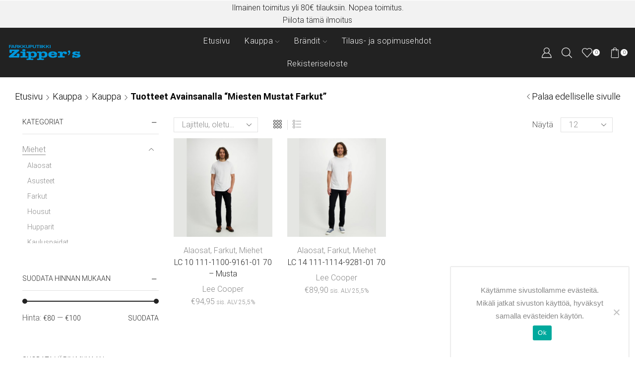

--- FILE ---
content_type: text/html; charset=UTF-8
request_url: https://zippers.fi/avainsana/miesten-mustat-farkut/
body_size: 30264
content:

<!DOCTYPE html>
<html lang="fi" >
<head>
	<meta charset="UTF-8" />
	<meta name="viewport" content="width=device-width, initial-scale=1.0, maximum-scale=1.0, user-scalable=0"/>
					<script>document.documentElement.className = document.documentElement.className + ' yes-js js_active js'</script>
			<title>Miesten mustat farkut &#8211; Farkkuputiikki Zipper’s</title>
<meta name='robots' content='max-image-preview:large' />
	<style>img:is([sizes="auto" i], [sizes^="auto," i]) { contain-intrinsic-size: 3000px 1500px }</style>
	<link rel="alternate" type="application/rss+xml" title="Farkkuputiikki Zipper’s &raquo; syöte" href="https://zippers.fi/feed/" />
<link rel="alternate" type="application/rss+xml" title="Farkkuputiikki Zipper’s &raquo; kommenttien syöte" href="https://zippers.fi/comments/feed/" />
<link rel="alternate" type="application/rss+xml" title="Syöte: Farkkuputiikki Zipper’s &raquo; Miesten mustat farkut Avainsana" href="https://zippers.fi/avainsana/miesten-mustat-farkut/feed/" />
<script type="text/javascript">
/* <![CDATA[ */
window._wpemojiSettings = {"baseUrl":"https:\/\/s.w.org\/images\/core\/emoji\/16.0.1\/72x72\/","ext":".png","svgUrl":"https:\/\/s.w.org\/images\/core\/emoji\/16.0.1\/svg\/","svgExt":".svg","source":{"concatemoji":"https:\/\/zippers.fi\/wp-includes\/js\/wp-emoji-release.min.js?ver=6.8.3"}};
/*! This file is auto-generated */
!function(s,n){var o,i,e;function c(e){try{var t={supportTests:e,timestamp:(new Date).valueOf()};sessionStorage.setItem(o,JSON.stringify(t))}catch(e){}}function p(e,t,n){e.clearRect(0,0,e.canvas.width,e.canvas.height),e.fillText(t,0,0);var t=new Uint32Array(e.getImageData(0,0,e.canvas.width,e.canvas.height).data),a=(e.clearRect(0,0,e.canvas.width,e.canvas.height),e.fillText(n,0,0),new Uint32Array(e.getImageData(0,0,e.canvas.width,e.canvas.height).data));return t.every(function(e,t){return e===a[t]})}function u(e,t){e.clearRect(0,0,e.canvas.width,e.canvas.height),e.fillText(t,0,0);for(var n=e.getImageData(16,16,1,1),a=0;a<n.data.length;a++)if(0!==n.data[a])return!1;return!0}function f(e,t,n,a){switch(t){case"flag":return n(e,"\ud83c\udff3\ufe0f\u200d\u26a7\ufe0f","\ud83c\udff3\ufe0f\u200b\u26a7\ufe0f")?!1:!n(e,"\ud83c\udde8\ud83c\uddf6","\ud83c\udde8\u200b\ud83c\uddf6")&&!n(e,"\ud83c\udff4\udb40\udc67\udb40\udc62\udb40\udc65\udb40\udc6e\udb40\udc67\udb40\udc7f","\ud83c\udff4\u200b\udb40\udc67\u200b\udb40\udc62\u200b\udb40\udc65\u200b\udb40\udc6e\u200b\udb40\udc67\u200b\udb40\udc7f");case"emoji":return!a(e,"\ud83e\udedf")}return!1}function g(e,t,n,a){var r="undefined"!=typeof WorkerGlobalScope&&self instanceof WorkerGlobalScope?new OffscreenCanvas(300,150):s.createElement("canvas"),o=r.getContext("2d",{willReadFrequently:!0}),i=(o.textBaseline="top",o.font="600 32px Arial",{});return e.forEach(function(e){i[e]=t(o,e,n,a)}),i}function t(e){var t=s.createElement("script");t.src=e,t.defer=!0,s.head.appendChild(t)}"undefined"!=typeof Promise&&(o="wpEmojiSettingsSupports",i=["flag","emoji"],n.supports={everything:!0,everythingExceptFlag:!0},e=new Promise(function(e){s.addEventListener("DOMContentLoaded",e,{once:!0})}),new Promise(function(t){var n=function(){try{var e=JSON.parse(sessionStorage.getItem(o));if("object"==typeof e&&"number"==typeof e.timestamp&&(new Date).valueOf()<e.timestamp+604800&&"object"==typeof e.supportTests)return e.supportTests}catch(e){}return null}();if(!n){if("undefined"!=typeof Worker&&"undefined"!=typeof OffscreenCanvas&&"undefined"!=typeof URL&&URL.createObjectURL&&"undefined"!=typeof Blob)try{var e="postMessage("+g.toString()+"("+[JSON.stringify(i),f.toString(),p.toString(),u.toString()].join(",")+"));",a=new Blob([e],{type:"text/javascript"}),r=new Worker(URL.createObjectURL(a),{name:"wpTestEmojiSupports"});return void(r.onmessage=function(e){c(n=e.data),r.terminate(),t(n)})}catch(e){}c(n=g(i,f,p,u))}t(n)}).then(function(e){for(var t in e)n.supports[t]=e[t],n.supports.everything=n.supports.everything&&n.supports[t],"flag"!==t&&(n.supports.everythingExceptFlag=n.supports.everythingExceptFlag&&n.supports[t]);n.supports.everythingExceptFlag=n.supports.everythingExceptFlag&&!n.supports.flag,n.DOMReady=!1,n.readyCallback=function(){n.DOMReady=!0}}).then(function(){return e}).then(function(){var e;n.supports.everything||(n.readyCallback(),(e=n.source||{}).concatemoji?t(e.concatemoji):e.wpemoji&&e.twemoji&&(t(e.twemoji),t(e.wpemoji)))}))}((window,document),window._wpemojiSettings);
/* ]]> */
</script>
<link rel='stylesheet' id='wc-pakettikauppa-pickup-point-selection-front-checkout-css' href='https://zippers.fi/wp-content/plugins/posti-shipping/assets/blocks/pickup-point-selection/checkout/front.css?ver=0.0.1' type='text/css' media='all' />
<style id='wp-emoji-styles-inline-css' type='text/css'>

	img.wp-smiley, img.emoji {
		display: inline !important;
		border: none !important;
		box-shadow: none !important;
		height: 1em !important;
		width: 1em !important;
		margin: 0 0.07em !important;
		vertical-align: -0.1em !important;
		background: none !important;
		padding: 0 !important;
	}
</style>
<link rel='stylesheet' id='wp-block-library-css' href='https://zippers.fi/wp-includes/css/dist/block-library/style.min.css?ver=6.8.3' type='text/css' media='all' />
<style id='classic-theme-styles-inline-css' type='text/css'>
/*! This file is auto-generated */
.wp-block-button__link{color:#fff;background-color:#32373c;border-radius:9999px;box-shadow:none;text-decoration:none;padding:calc(.667em + 2px) calc(1.333em + 2px);font-size:1.125em}.wp-block-file__button{background:#32373c;color:#fff;text-decoration:none}
</style>
<link rel='stylesheet' id='jquery-selectBox-css' href='https://zippers.fi/wp-content/plugins/yith-woocommerce-wishlist/assets/css/jquery.selectBox.css?ver=1.2.0' type='text/css' media='all' />
<link rel='stylesheet' id='woocommerce_prettyPhoto_css-css' href='//zippers.fi/wp-content/plugins/woocommerce/assets/css/prettyPhoto.css?ver=3.1.6' type='text/css' media='all' />
<link rel='stylesheet' id='yith-wcwl-main-css' href='https://zippers.fi/wp-content/plugins/yith-woocommerce-wishlist/assets/css/style.css?ver=4.11.0' type='text/css' media='all' />
<style id='yith-wcwl-main-inline-css' type='text/css'>
 :root { --color-add-to-wishlist-background: #333333; --color-add-to-wishlist-text: #FFFFFF; --color-add-to-wishlist-border: #333333; --color-add-to-wishlist-background-hover: #333333; --color-add-to-wishlist-text-hover: #FFFFFF; --color-add-to-wishlist-border-hover: #333333; --rounded-corners-radius: 16px; --color-add-to-cart-background: #333333; --color-add-to-cart-text: #FFFFFF; --color-add-to-cart-border: #333333; --color-add-to-cart-background-hover: #4F4F4F; --color-add-to-cart-text-hover: #FFFFFF; --color-add-to-cart-border-hover: #4F4F4F; --add-to-cart-rounded-corners-radius: 16px; --color-button-style-1-background: #333333; --color-button-style-1-text: #FFFFFF; --color-button-style-1-border: #333333; --color-button-style-1-background-hover: #4F4F4F; --color-button-style-1-text-hover: #FFFFFF; --color-button-style-1-border-hover: #4F4F4F; --color-button-style-2-background: #333333; --color-button-style-2-text: #FFFFFF; --color-button-style-2-border: #333333; --color-button-style-2-background-hover: #4F4F4F; --color-button-style-2-text-hover: #FFFFFF; --color-button-style-2-border-hover: #4F4F4F; --color-wishlist-table-background: #FFFFFF; --color-wishlist-table-text: #6d6c6c; --color-wishlist-table-border: #FFFFFF; --color-headers-background: #F4F4F4; --color-share-button-color: #FFFFFF; --color-share-button-color-hover: #FFFFFF; --color-fb-button-background: #39599E; --color-fb-button-background-hover: #595A5A; --color-tw-button-background: #45AFE2; --color-tw-button-background-hover: #595A5A; --color-pr-button-background: #AB2E31; --color-pr-button-background-hover: #595A5A; --color-em-button-background: #FBB102; --color-em-button-background-hover: #595A5A; --color-wa-button-background: #00A901; --color-wa-button-background-hover: #595A5A; --feedback-duration: 3s } 
 :root { --color-add-to-wishlist-background: #333333; --color-add-to-wishlist-text: #FFFFFF; --color-add-to-wishlist-border: #333333; --color-add-to-wishlist-background-hover: #333333; --color-add-to-wishlist-text-hover: #FFFFFF; --color-add-to-wishlist-border-hover: #333333; --rounded-corners-radius: 16px; --color-add-to-cart-background: #333333; --color-add-to-cart-text: #FFFFFF; --color-add-to-cart-border: #333333; --color-add-to-cart-background-hover: #4F4F4F; --color-add-to-cart-text-hover: #FFFFFF; --color-add-to-cart-border-hover: #4F4F4F; --add-to-cart-rounded-corners-radius: 16px; --color-button-style-1-background: #333333; --color-button-style-1-text: #FFFFFF; --color-button-style-1-border: #333333; --color-button-style-1-background-hover: #4F4F4F; --color-button-style-1-text-hover: #FFFFFF; --color-button-style-1-border-hover: #4F4F4F; --color-button-style-2-background: #333333; --color-button-style-2-text: #FFFFFF; --color-button-style-2-border: #333333; --color-button-style-2-background-hover: #4F4F4F; --color-button-style-2-text-hover: #FFFFFF; --color-button-style-2-border-hover: #4F4F4F; --color-wishlist-table-background: #FFFFFF; --color-wishlist-table-text: #6d6c6c; --color-wishlist-table-border: #FFFFFF; --color-headers-background: #F4F4F4; --color-share-button-color: #FFFFFF; --color-share-button-color-hover: #FFFFFF; --color-fb-button-background: #39599E; --color-fb-button-background-hover: #595A5A; --color-tw-button-background: #45AFE2; --color-tw-button-background-hover: #595A5A; --color-pr-button-background: #AB2E31; --color-pr-button-background-hover: #595A5A; --color-em-button-background: #FBB102; --color-em-button-background-hover: #595A5A; --color-wa-button-background: #00A901; --color-wa-button-background-hover: #595A5A; --feedback-duration: 3s } 
</style>
<style id='global-styles-inline-css' type='text/css'>
:root{--wp--preset--aspect-ratio--square: 1;--wp--preset--aspect-ratio--4-3: 4/3;--wp--preset--aspect-ratio--3-4: 3/4;--wp--preset--aspect-ratio--3-2: 3/2;--wp--preset--aspect-ratio--2-3: 2/3;--wp--preset--aspect-ratio--16-9: 16/9;--wp--preset--aspect-ratio--9-16: 9/16;--wp--preset--color--black: #000000;--wp--preset--color--cyan-bluish-gray: #abb8c3;--wp--preset--color--white: #ffffff;--wp--preset--color--pale-pink: #f78da7;--wp--preset--color--vivid-red: #cf2e2e;--wp--preset--color--luminous-vivid-orange: #ff6900;--wp--preset--color--luminous-vivid-amber: #fcb900;--wp--preset--color--light-green-cyan: #7bdcb5;--wp--preset--color--vivid-green-cyan: #00d084;--wp--preset--color--pale-cyan-blue: #8ed1fc;--wp--preset--color--vivid-cyan-blue: #0693e3;--wp--preset--color--vivid-purple: #9b51e0;--wp--preset--gradient--vivid-cyan-blue-to-vivid-purple: linear-gradient(135deg,rgba(6,147,227,1) 0%,rgb(155,81,224) 100%);--wp--preset--gradient--light-green-cyan-to-vivid-green-cyan: linear-gradient(135deg,rgb(122,220,180) 0%,rgb(0,208,130) 100%);--wp--preset--gradient--luminous-vivid-amber-to-luminous-vivid-orange: linear-gradient(135deg,rgba(252,185,0,1) 0%,rgba(255,105,0,1) 100%);--wp--preset--gradient--luminous-vivid-orange-to-vivid-red: linear-gradient(135deg,rgba(255,105,0,1) 0%,rgb(207,46,46) 100%);--wp--preset--gradient--very-light-gray-to-cyan-bluish-gray: linear-gradient(135deg,rgb(238,238,238) 0%,rgb(169,184,195) 100%);--wp--preset--gradient--cool-to-warm-spectrum: linear-gradient(135deg,rgb(74,234,220) 0%,rgb(151,120,209) 20%,rgb(207,42,186) 40%,rgb(238,44,130) 60%,rgb(251,105,98) 80%,rgb(254,248,76) 100%);--wp--preset--gradient--blush-light-purple: linear-gradient(135deg,rgb(255,206,236) 0%,rgb(152,150,240) 100%);--wp--preset--gradient--blush-bordeaux: linear-gradient(135deg,rgb(254,205,165) 0%,rgb(254,45,45) 50%,rgb(107,0,62) 100%);--wp--preset--gradient--luminous-dusk: linear-gradient(135deg,rgb(255,203,112) 0%,rgb(199,81,192) 50%,rgb(65,88,208) 100%);--wp--preset--gradient--pale-ocean: linear-gradient(135deg,rgb(255,245,203) 0%,rgb(182,227,212) 50%,rgb(51,167,181) 100%);--wp--preset--gradient--electric-grass: linear-gradient(135deg,rgb(202,248,128) 0%,rgb(113,206,126) 100%);--wp--preset--gradient--midnight: linear-gradient(135deg,rgb(2,3,129) 0%,rgb(40,116,252) 100%);--wp--preset--font-size--small: 13px;--wp--preset--font-size--medium: 20px;--wp--preset--font-size--large: 36px;--wp--preset--font-size--x-large: 42px;--wp--preset--spacing--20: 0.44rem;--wp--preset--spacing--30: 0.67rem;--wp--preset--spacing--40: 1rem;--wp--preset--spacing--50: 1.5rem;--wp--preset--spacing--60: 2.25rem;--wp--preset--spacing--70: 3.38rem;--wp--preset--spacing--80: 5.06rem;--wp--preset--shadow--natural: 6px 6px 9px rgba(0, 0, 0, 0.2);--wp--preset--shadow--deep: 12px 12px 50px rgba(0, 0, 0, 0.4);--wp--preset--shadow--sharp: 6px 6px 0px rgba(0, 0, 0, 0.2);--wp--preset--shadow--outlined: 6px 6px 0px -3px rgba(255, 255, 255, 1), 6px 6px rgba(0, 0, 0, 1);--wp--preset--shadow--crisp: 6px 6px 0px rgba(0, 0, 0, 1);}:where(.is-layout-flex){gap: 0.5em;}:where(.is-layout-grid){gap: 0.5em;}body .is-layout-flex{display: flex;}.is-layout-flex{flex-wrap: wrap;align-items: center;}.is-layout-flex > :is(*, div){margin: 0;}body .is-layout-grid{display: grid;}.is-layout-grid > :is(*, div){margin: 0;}:where(.wp-block-columns.is-layout-flex){gap: 2em;}:where(.wp-block-columns.is-layout-grid){gap: 2em;}:where(.wp-block-post-template.is-layout-flex){gap: 1.25em;}:where(.wp-block-post-template.is-layout-grid){gap: 1.25em;}.has-black-color{color: var(--wp--preset--color--black) !important;}.has-cyan-bluish-gray-color{color: var(--wp--preset--color--cyan-bluish-gray) !important;}.has-white-color{color: var(--wp--preset--color--white) !important;}.has-pale-pink-color{color: var(--wp--preset--color--pale-pink) !important;}.has-vivid-red-color{color: var(--wp--preset--color--vivid-red) !important;}.has-luminous-vivid-orange-color{color: var(--wp--preset--color--luminous-vivid-orange) !important;}.has-luminous-vivid-amber-color{color: var(--wp--preset--color--luminous-vivid-amber) !important;}.has-light-green-cyan-color{color: var(--wp--preset--color--light-green-cyan) !important;}.has-vivid-green-cyan-color{color: var(--wp--preset--color--vivid-green-cyan) !important;}.has-pale-cyan-blue-color{color: var(--wp--preset--color--pale-cyan-blue) !important;}.has-vivid-cyan-blue-color{color: var(--wp--preset--color--vivid-cyan-blue) !important;}.has-vivid-purple-color{color: var(--wp--preset--color--vivid-purple) !important;}.has-black-background-color{background-color: var(--wp--preset--color--black) !important;}.has-cyan-bluish-gray-background-color{background-color: var(--wp--preset--color--cyan-bluish-gray) !important;}.has-white-background-color{background-color: var(--wp--preset--color--white) !important;}.has-pale-pink-background-color{background-color: var(--wp--preset--color--pale-pink) !important;}.has-vivid-red-background-color{background-color: var(--wp--preset--color--vivid-red) !important;}.has-luminous-vivid-orange-background-color{background-color: var(--wp--preset--color--luminous-vivid-orange) !important;}.has-luminous-vivid-amber-background-color{background-color: var(--wp--preset--color--luminous-vivid-amber) !important;}.has-light-green-cyan-background-color{background-color: var(--wp--preset--color--light-green-cyan) !important;}.has-vivid-green-cyan-background-color{background-color: var(--wp--preset--color--vivid-green-cyan) !important;}.has-pale-cyan-blue-background-color{background-color: var(--wp--preset--color--pale-cyan-blue) !important;}.has-vivid-cyan-blue-background-color{background-color: var(--wp--preset--color--vivid-cyan-blue) !important;}.has-vivid-purple-background-color{background-color: var(--wp--preset--color--vivid-purple) !important;}.has-black-border-color{border-color: var(--wp--preset--color--black) !important;}.has-cyan-bluish-gray-border-color{border-color: var(--wp--preset--color--cyan-bluish-gray) !important;}.has-white-border-color{border-color: var(--wp--preset--color--white) !important;}.has-pale-pink-border-color{border-color: var(--wp--preset--color--pale-pink) !important;}.has-vivid-red-border-color{border-color: var(--wp--preset--color--vivid-red) !important;}.has-luminous-vivid-orange-border-color{border-color: var(--wp--preset--color--luminous-vivid-orange) !important;}.has-luminous-vivid-amber-border-color{border-color: var(--wp--preset--color--luminous-vivid-amber) !important;}.has-light-green-cyan-border-color{border-color: var(--wp--preset--color--light-green-cyan) !important;}.has-vivid-green-cyan-border-color{border-color: var(--wp--preset--color--vivid-green-cyan) !important;}.has-pale-cyan-blue-border-color{border-color: var(--wp--preset--color--pale-cyan-blue) !important;}.has-vivid-cyan-blue-border-color{border-color: var(--wp--preset--color--vivid-cyan-blue) !important;}.has-vivid-purple-border-color{border-color: var(--wp--preset--color--vivid-purple) !important;}.has-vivid-cyan-blue-to-vivid-purple-gradient-background{background: var(--wp--preset--gradient--vivid-cyan-blue-to-vivid-purple) !important;}.has-light-green-cyan-to-vivid-green-cyan-gradient-background{background: var(--wp--preset--gradient--light-green-cyan-to-vivid-green-cyan) !important;}.has-luminous-vivid-amber-to-luminous-vivid-orange-gradient-background{background: var(--wp--preset--gradient--luminous-vivid-amber-to-luminous-vivid-orange) !important;}.has-luminous-vivid-orange-to-vivid-red-gradient-background{background: var(--wp--preset--gradient--luminous-vivid-orange-to-vivid-red) !important;}.has-very-light-gray-to-cyan-bluish-gray-gradient-background{background: var(--wp--preset--gradient--very-light-gray-to-cyan-bluish-gray) !important;}.has-cool-to-warm-spectrum-gradient-background{background: var(--wp--preset--gradient--cool-to-warm-spectrum) !important;}.has-blush-light-purple-gradient-background{background: var(--wp--preset--gradient--blush-light-purple) !important;}.has-blush-bordeaux-gradient-background{background: var(--wp--preset--gradient--blush-bordeaux) !important;}.has-luminous-dusk-gradient-background{background: var(--wp--preset--gradient--luminous-dusk) !important;}.has-pale-ocean-gradient-background{background: var(--wp--preset--gradient--pale-ocean) !important;}.has-electric-grass-gradient-background{background: var(--wp--preset--gradient--electric-grass) !important;}.has-midnight-gradient-background{background: var(--wp--preset--gradient--midnight) !important;}.has-small-font-size{font-size: var(--wp--preset--font-size--small) !important;}.has-medium-font-size{font-size: var(--wp--preset--font-size--medium) !important;}.has-large-font-size{font-size: var(--wp--preset--font-size--large) !important;}.has-x-large-font-size{font-size: var(--wp--preset--font-size--x-large) !important;}
:where(.wp-block-post-template.is-layout-flex){gap: 1.25em;}:where(.wp-block-post-template.is-layout-grid){gap: 1.25em;}
:where(.wp-block-columns.is-layout-flex){gap: 2em;}:where(.wp-block-columns.is-layout-grid){gap: 2em;}
:root :where(.wp-block-pullquote){font-size: 1.5em;line-height: 1.6;}
</style>
<link rel='stylesheet' id='contact-form-7-css' href='https://zippers.fi/wp-content/plugins/contact-form-7/includes/css/styles.css?ver=6.1.4' type='text/css' media='all' />
<link rel='stylesheet' id='cookie-notice-front-css' href='https://zippers.fi/wp-content/plugins/cookie-notice/css/front.min.css?ver=2.5.11' type='text/css' media='all' />
<link rel='stylesheet' id='wc-paytrail-css-css' href='https://zippers.fi/wp-content/plugins/wc-paytrail/assets/css/wc-paytrail.css?ver=2.7.0' type='text/css' media='all' />
<style id='woocommerce-inline-inline-css' type='text/css'>
.woocommerce form .form-row .required { visibility: visible; }
</style>
<link rel='stylesheet' id='etheme-parent-style-css' href='https://zippers.fi/wp-content/themes/xstore/xstore.min.css?ver=0.0.1' type='text/css' media='all' />
<link rel='stylesheet' id='child-style-css' href='https://zippers.fi/wp-content/themes/xstore-child/style.css?ver=0.0.1' type='text/css' media='all' />
<link rel='stylesheet' id='etheme-general-all-style-css' href='https://zippers.fi/wp-content/themes/xstore/css/general-all.min.css?ver=0.0.1' type='text/css' media='all' />
<link rel='stylesheet' id='elementor-frontend-css' href='https://zippers.fi/wp-content/plugins/elementor/assets/css/frontend.min.css?ver=3.34.1' type='text/css' media='all' />
<link rel='stylesheet' id='etheme-elementor-all-widgets-style-css' href='https://zippers.fi/wp-content/themes/xstore/css/elementor-all-widgets.min.css?ver=0.0.1' type='text/css' media='all' />
<link rel='stylesheet' id='etheme-cookie-notice-style-css' href='https://zippers.fi/wp-content/themes/xstore/css/cookie-notice.min.css?ver=0.0.1' type='text/css' media='all' />
<link rel='stylesheet' id='etheme-sidebar-widgets-with-scroll-css' href='https://zippers.fi/wp-content/themes/xstore/css/modules/layout/sidebar-widgets-with-scroll.min.css?ver=0.0.1' type='text/css' media='all' />
<link rel='stylesheet' id='etheme-widgets-open-close-css' href='https://zippers.fi/wp-content/themes/xstore/css/modules/layout/widgets-open-close.min.css?ver=0.0.1' type='text/css' media='all' />
<link rel='stylesheet' id='etheme-woocommerce-all-style-css' href='https://zippers.fi/wp-content/themes/xstore/css/woocommerce-all.min.css?ver=0.0.1' type='text/css' media='all' />
<link rel='stylesheet' id='etheme-shop-full-width-css' href='https://zippers.fi/wp-content/themes/xstore/css/modules/woocommerce/shop-full-width.min.css?ver=0.0.1' type='text/css' media='all' />
<link rel='stylesheet' id='etheme-product-view-mask-css' href='https://zippers.fi/wp-content/themes/xstore/css/modules/woocommerce/product-hovers/product-view-default.min.css?ver=0.0.1' type='text/css' media='all' />
<style id='xstore-icons-font-inline-css' type='text/css'>
@font-face {
				  font-family: 'xstore-icons';
				  src:
				    url('https://zippers.fi/wp-content/themes/xstore/fonts/xstore-icons-light.ttf') format('truetype'),
				    url('https://zippers.fi/wp-content/themes/xstore/fonts/xstore-icons-light.woff2') format('woff2'),
				    url('https://zippers.fi/wp-content/themes/xstore/fonts/xstore-icons-light.woff') format('woff'),
				    url('https://zippers.fi/wp-content/themes/xstore/fonts/xstore-icons-light.svg#xstore-icons') format('svg');
				  font-weight: normal;
				  font-style: normal;
				  font-display: swap;
				}
</style>
<link rel='stylesheet' id='etheme-header-menu-css' href='https://zippers.fi/wp-content/themes/xstore/css/modules/layout/header/parts/menu.min.css?ver=0.0.1' type='text/css' media='all' />
<link rel='stylesheet' id='xstore-kirki-styles-css' href='https://zippers.fi/wp-content/uploads/xstore/kirki-styles.css?ver=1764586283353' type='text/css' media='all' />
<script type="text/template" id="tmpl-variation-template">
	<div class="woocommerce-variation-description">{{{ data.variation.variation_description }}}</div>
	<div class="woocommerce-variation-price">{{{ data.variation.price_html }}}</div>
	<div class="woocommerce-variation-availability">{{{ data.variation.availability_html }}}</div>
</script>
<script type="text/template" id="tmpl-unavailable-variation-template">
	<p role="alert">Pahoittelemme, tämä tuote ei ole saatavilla. Ole hyvä, valitse eri tavalla.</p>
</script>
<script type="text/javascript" src="https://zippers.fi/wp-includes/js/jquery/jquery.min.js?ver=3.7.1" id="jquery-core-js"></script>
<script type="text/javascript" src="https://zippers.fi/wp-includes/js/jquery/jquery-migrate.min.js?ver=3.4.1" id="jquery-migrate-js"></script>
<script type="text/javascript" src="https://zippers.fi/wp-content/plugins/wc-paytrail/assets/js/wc-paytrail.js?ver=2.7.0" id="wc-paytrail-js-js"></script>
<script type="text/javascript" src="https://zippers.fi/wp-content/plugins/woocommerce/assets/js/jquery-blockui/jquery.blockUI.min.js?ver=2.7.0-wc.10.4.3" id="wc-jquery-blockui-js" defer="defer" data-wp-strategy="defer"></script>
<script type="text/javascript" id="wc-add-to-cart-js-extra">
/* <![CDATA[ */
var wc_add_to_cart_params = {"ajax_url":"\/wp-admin\/admin-ajax.php","wc_ajax_url":"\/?wc-ajax=%%endpoint%%","i18n_view_cart":"N\u00e4yt\u00e4 ostoskori","cart_url":"https:\/\/zippers.fi\/ostoskori\/","is_cart":"","cart_redirect_after_add":"no"};
/* ]]> */
</script>
<script type="text/javascript" src="https://zippers.fi/wp-content/plugins/woocommerce/assets/js/frontend/add-to-cart.min.js?ver=10.4.3" id="wc-add-to-cart-js" defer="defer" data-wp-strategy="defer"></script>
<script type="text/javascript" src="https://zippers.fi/wp-content/plugins/woocommerce/assets/js/js-cookie/js.cookie.min.js?ver=2.1.4-wc.10.4.3" id="wc-js-cookie-js" defer="defer" data-wp-strategy="defer"></script>
<script type="text/javascript" id="woocommerce-js-extra">
/* <![CDATA[ */
var woocommerce_params = {"ajax_url":"\/wp-admin\/admin-ajax.php","wc_ajax_url":"\/?wc-ajax=%%endpoint%%","i18n_password_show":"N\u00e4yt\u00e4 salasana","i18n_password_hide":"Piilota salasana"};
/* ]]> */
</script>
<script type="text/javascript" src="https://zippers.fi/wp-content/plugins/woocommerce/assets/js/frontend/woocommerce.min.js?ver=10.4.3" id="woocommerce-js" defer="defer" data-wp-strategy="defer"></script>
<script type="text/javascript" src="https://zippers.fi/wp-includes/js/underscore.min.js?ver=1.13.7" id="underscore-js"></script>
<script type="text/javascript" id="wp-util-js-extra">
/* <![CDATA[ */
var _wpUtilSettings = {"ajax":{"url":"\/wp-admin\/admin-ajax.php"}};
/* ]]> */
</script>
<script type="text/javascript" src="https://zippers.fi/wp-includes/js/wp-util.min.js?ver=6.8.3" id="wp-util-js"></script>
<script type="text/javascript" id="wc-add-to-cart-variation-js-extra">
/* <![CDATA[ */
var wc_add_to_cart_variation_params = {"wc_ajax_url":"\/?wc-ajax=%%endpoint%%","i18n_no_matching_variations_text":"Pahoittelemme, valitun kaltaisia tuotteita ei l\u00f6ytynyt. Ole hyv\u00e4, valitse eri tavalla.","i18n_make_a_selection_text":"Valitse jotain tuotteen vaihtoehdoista ennen kuin lis\u00e4\u00e4t tuotteen ostoskoriin.","i18n_unavailable_text":"Pahoittelemme, t\u00e4m\u00e4 tuote ei ole saatavilla. Ole hyv\u00e4, valitse eri tavalla.","i18n_reset_alert_text":"Your selection has been reset. Please select some product options before adding this product to your cart."};
/* ]]> */
</script>
<script type="text/javascript" src="https://zippers.fi/wp-content/plugins/woocommerce/assets/js/frontend/add-to-cart-variation.min.js?ver=10.4.3" id="wc-add-to-cart-variation-js" defer="defer" data-wp-strategy="defer"></script>
<link rel="https://api.w.org/" href="https://zippers.fi/wp-json/" /><link rel="alternate" title="JSON" type="application/json" href="https://zippers.fi/wp-json/wp/v2/product_tag/524" /><link rel="EditURI" type="application/rsd+xml" title="RSD" href="https://zippers.fi/xmlrpc.php?rsd" />
<meta name="generator" content="WordPress 6.8.3" />
<meta name="generator" content="WooCommerce 10.4.3" />
			<link rel="prefetch" as="font" href="https://zippers.fi/wp-content/themes/xstore/fonts/xstore-icons-light.woff?v=9.6.2" type="font/woff">
					<link rel="prefetch" as="font" href="https://zippers.fi/wp-content/themes/xstore/fonts/xstore-icons-light.woff2?v=9.6.2" type="font/woff2">
			<noscript><style>.woocommerce-product-gallery{ opacity: 1 !important; }</style></noscript>
	<meta name="generator" content="Elementor 3.34.1; features: additional_custom_breakpoints; settings: css_print_method-external, google_font-enabled, font_display-auto">
			<style>
				.e-con.e-parent:nth-of-type(n+4):not(.e-lazyloaded):not(.e-no-lazyload),
				.e-con.e-parent:nth-of-type(n+4):not(.e-lazyloaded):not(.e-no-lazyload) * {
					background-image: none !important;
				}
				@media screen and (max-height: 1024px) {
					.e-con.e-parent:nth-of-type(n+3):not(.e-lazyloaded):not(.e-no-lazyload),
					.e-con.e-parent:nth-of-type(n+3):not(.e-lazyloaded):not(.e-no-lazyload) * {
						background-image: none !important;
					}
				}
				@media screen and (max-height: 640px) {
					.e-con.e-parent:nth-of-type(n+2):not(.e-lazyloaded):not(.e-no-lazyload),
					.e-con.e-parent:nth-of-type(n+2):not(.e-lazyloaded):not(.e-no-lazyload) * {
						background-image: none !important;
					}
				}
			</style>
			<!-- Global site tag (gtag.js) - Google Analytics -->
<script async src="https://www.googletagmanager.com/gtag/js?id=UA-27286865-1"></script>
<script>
  window.dataLayer = window.dataLayer || [];
  function gtag(){dataLayer.push(arguments);}
  gtag('js', new Date());

  gtag('config', 'UA-27286865-1');
</script>
<link rel="icon" href="https://zippers.fi/wp-content/uploads/2019/07/cropped-android-chrome-512x512-1-32x32.png" sizes="32x32" />
<link rel="icon" href="https://zippers.fi/wp-content/uploads/2019/07/cropped-android-chrome-512x512-1-192x192.png" sizes="192x192" />
<link rel="apple-touch-icon" href="https://zippers.fi/wp-content/uploads/2019/07/cropped-android-chrome-512x512-1-180x180.png" />
<meta name="msapplication-TileImage" content="https://zippers.fi/wp-content/uploads/2019/07/cropped-android-chrome-512x512-1-270x270.png" />
		<style type="text/css" id="wp-custom-css">
			.term-description{margin:20px;}		</style>
		<style id="kirki-inline-styles"></style><style type="text/css" class="et_custom-css">.onsale{width:4.5em;height:2em;line-height:1.2}.btn-checkout:hover,.btn-view-wishlist:hover{opacity:1 !important}.content-page{padding-bottom:0}.single-post .content-page{padding-bottom:2.5rem}.et-preloader-hide>.et-loader{display:none}@media (max-width:480px){.m-center{text-align:center !important}}.swiper-custom-right:not(.et-swiper-elementor-nav),.swiper-custom-left:not(.et-swiper-elementor-nav){background:transparent !important}@media only screen and (max-width:1781px){.swiper-custom-left,.middle-inside .swiper-entry .swiper-button-prev,.middle-inside.swiper-entry .swiper-button-prev{left:-15px}.swiper-custom-right,.middle-inside .swiper-entry .swiper-button-next,.middle-inside.swiper-entry .swiper-button-next{right:-15px}.middle-inbox .swiper-entry .swiper-button-prev,.middle-inbox.swiper-entry .swiper-button-prev{left:8px}.middle-inbox .swiper-entry .swiper-button-next,.middle-inbox.swiper-entry .swiper-button-next{right:8px}.swiper-entry:hover .swiper-custom-left,.middle-inside .swiper-entry:hover .swiper-button-prev,.middle-inside.swiper-entry:hover .swiper-button-prev{left:-5px}.swiper-entry:hover .swiper-custom-right,.middle-inside .swiper-entry:hover .swiper-button-next,.middle-inside.swiper-entry:hover .swiper-button-next{right:-5px}.middle-inbox .swiper-entry:hover .swiper-button-prev,.middle-inbox.swiper-entry:hover .swiper-button-prev{left:5px}.middle-inbox .swiper-entry:hover .swiper-button-next,.middle-inbox.swiper-entry:hover .swiper-button-next{right:5px}}.header-main-menu.et_element-top-level .menu{margin-right:-15px;margin-left:-15px}@media only screen and (max-width:992px){.header-wrapper,.site-header-vertical{display:none}}@media only screen and (min-width:993px){.mobile-header-wrapper{display:none}}.swiper-container{width:auto}.content-product .product-content-image img,.category-grid img,.categoriesCarousel .category-grid img{width:100%}.etheme-elementor-slider:not(.swiper-container-initialized,.swiper-initialized) .swiper-slide{max-width:calc(100% / var(--slides-per-view,4))}.etheme-elementor-slider[data-animation]:not(.swiper-container-initialized,.swiper-initialized,[data-animation=slide],[data-animation=coverflow]) .swiper-slide{max-width:100%}body:not([data-elementor-device-mode]) .etheme-elementor-off-canvas__container{transition:none;opacity:0;visibility:hidden;position:fixed}</style></head>
<body class="archive tax-product_tag term-miesten-mustat-farkut term-524 wp-theme-xstore wp-child-theme-xstore-child theme-xstore cookies-not-set woocommerce woocommerce-page woocommerce-demo-store woocommerce-no-js et_cart-type-1 et_b_dt_header-not-overlap et_b_mob_header-not-overlap breadcrumbs-type-left2 wide et-preloader-off et-catalog-off  s_widgets-with-scroll s_widgets-open-close et-enable-swatch elementor-default elementor-kit-4628" data-mode="light">

<p role="complementary" aria-label="Kaupan huomautus" class="woocommerce-store-notice demo_store" data-notice-id="853e9ba2ba7b8acb3f087883b6e74117" style="display:none;">Ilmainen toimitus yli 80€ tilauksiin. Nopea toimitus. 
 <br /> <a role="button" href="#" class="woocommerce-store-notice__dismiss-link">Piilota tämä ilmoitus</a></p>


<div class="template-container">

		<div class="template-content">
		<div class="page-wrapper">
			<header id="header" class="site-header sticky"  data-type="smart"><div class="header-wrapper">

<div class="header-main-wrapper sticky">
	<div class="header-main" data-title="Header main">
		<div class="et-row-container et-container">
			<div class="et-wrap-columns flex align-items-center">		
				
		
        <div class="et_column et_col-xs-3 et_col-xs-offset-0">
			

    <div class="et_element et_b_header-logo align-start mob-align-center et_element-top-level" >
        <a href="https://zippers.fi">
            <span><img width="600" height="144" src="https://zippers.fi/wp-content/uploads/2019/07/zippers-logo.png" class="et_b_header-logo-img" alt="" decoding="async" srcset="https://zippers.fi/wp-content/uploads/2019/07/zippers-logo.png 600w, https://zippers.fi/wp-content/uploads/2019/07/zippers-logo-300x72.png 300w, https://zippers.fi/wp-content/uploads/2019/07/zippers-logo-1x1.png 1w, https://zippers.fi/wp-content/uploads/2019/07/zippers-logo-10x2.png 10w" sizes="(max-width: 600px) 100vw, 600px" /></span><span class="fixed"><img width="600" height="144" src="https://zippers.fi/wp-content/uploads/2019/07/zippers-logo.png" class="et_b_header-logo-img" alt="" decoding="async" srcset="https://zippers.fi/wp-content/uploads/2019/07/zippers-logo.png 600w, https://zippers.fi/wp-content/uploads/2019/07/zippers-logo-300x72.png 300w, https://zippers.fi/wp-content/uploads/2019/07/zippers-logo-1x1.png 1w, https://zippers.fi/wp-content/uploads/2019/07/zippers-logo-10x2.png 10w" sizes="(max-width: 600px) 100vw, 600px" /></span>            
        </a>
    </div>

        </div>
			
				
		
        <div class="et_column et_col-xs-6 et_col-xs-offset-0 pos-static">
			

<div class="et_element et_b_header-menu header-main-menu flex align-items-center menu-items-underline  justify-content-center et_element-top-level" >
	<div class="menu-main-container"><ul id="menu-valikko" class="menu"><li id="menu-item-4762" class="menu-item menu-item-type-post_type menu-item-object-page menu-item-home menu-item-4762 item-level-0 item-design-dropdown"><a href="https://zippers.fi/" class="item-link">Etusivu</a></li>
<li id="menu-item-4804" class="menu-item menu-item-type-post_type menu-item-object-page menu-item-has-children menu-parent-item menu-item-4804 item-level-0 item-design-dropdown"><a href="https://zippers.fi/kauppa/" class="item-link">Kauppa<svg class="arrow " xmlns="http://www.w3.org/2000/svg" width="0.5em" height="0.5em" viewBox="0 0 24 24"><path d="M23.784 6.072c-0.264-0.264-0.672-0.264-0.984 0l-10.8 10.416-10.8-10.416c-0.264-0.264-0.672-0.264-0.984 0-0.144 0.12-0.216 0.312-0.216 0.48 0 0.192 0.072 0.36 0.192 0.504l11.28 10.896c0.096 0.096 0.24 0.192 0.48 0.192 0.144 0 0.288-0.048 0.432-0.144l0.024-0.024 11.304-10.92c0.144-0.12 0.24-0.312 0.24-0.504 0.024-0.168-0.048-0.36-0.168-0.48z"></path></svg></a>
<div class="nav-sublist-dropdown"><div class="container">

<ul>
	<li id="menu-item-4940" class="menu-item menu-item-type-taxonomy menu-item-object-product_cat menu-item-4940 item-level-1"><a href="https://zippers.fi/osasto/naiset/" class="item-link type-img position-">Naiset</a></li>
	<li id="menu-item-4941" class="menu-item menu-item-type-taxonomy menu-item-object-product_cat menu-item-4941 item-level-1"><a href="https://zippers.fi/osasto/miehet/" class="item-link type-img position-">Miehet</a></li>
	<li id="menu-item-8624" class="menu-item menu-item-type-post_type menu-item-object-page menu-item-8624 item-level-1"><a href="https://zippers.fi/outlet/" class="item-link type-img position-">Outlet / Ale</a></li>
</ul>

</div></div><!-- .nav-sublist-dropdown -->
</li>
<li id="menu-item-4806" class="menu-item menu-item-type-post_type menu-item-object-page menu-item-has-children menu-parent-item menu-item-4806 item-level-0 item-design-dropdown"><a href="https://zippers.fi/brandit/" class="item-link">Brändit<svg class="arrow " xmlns="http://www.w3.org/2000/svg" width="0.5em" height="0.5em" viewBox="0 0 24 24"><path d="M23.784 6.072c-0.264-0.264-0.672-0.264-0.984 0l-10.8 10.416-10.8-10.416c-0.264-0.264-0.672-0.264-0.984 0-0.144 0.12-0.216 0.312-0.216 0.48 0 0.192 0.072 0.36 0.192 0.504l11.28 10.896c0.096 0.096 0.24 0.192 0.48 0.192 0.144 0 0.288-0.048 0.432-0.144l0.024-0.024 11.304-10.92c0.144-0.12 0.24-0.312 0.24-0.504 0.024-0.168-0.048-0.36-0.168-0.48z"></path></svg></a>
<div class="nav-sublist-dropdown"><div class="container">

<ul>
	<li id="menu-item-23332" class="menu-item menu-item-type-taxonomy menu-item-object-brand menu-item-23332 item-level-1"><a href="https://zippers.fi/kauppa/brand/a-kjaerbede/" class="item-link type-img position-">A.Kjaerbede</a></li>
	<li id="menu-item-6793" class="menu-item menu-item-type-taxonomy menu-item-object-brand menu-item-6793 item-level-1"><a href="https://zippers.fi/kauppa/brand/b-young/" class="item-link type-img position-">B.young</a></li>
	<li id="menu-item-13054" class="menu-item menu-item-type-taxonomy menu-item-object-brand menu-item-13054 item-level-1"><a href="https://zippers.fi/kauppa/brand/cellbes/" class="item-link type-img position-">Cellbes</a></li>
	<li id="menu-item-6796" class="menu-item menu-item-type-taxonomy menu-item-object-brand menu-item-6796 item-level-1"><a href="https://zippers.fi/kauppa/brand/cipo-baxx/" class="item-link type-img position-">Cipo&amp;Baxx</a></li>
	<li id="menu-item-6797" class="menu-item menu-item-type-taxonomy menu-item-object-brand menu-item-6797 item-level-1"><a href="https://zippers.fi/kauppa/brand/defend-paris/" class="item-link type-img position-">Defend Paris</a></li>
	<li id="menu-item-6798" class="menu-item menu-item-type-taxonomy menu-item-object-brand menu-item-6798 item-level-1"><a href="https://zippers.fi/kauppa/brand/dickies/" class="item-link type-img position-">Dickies</a></li>
	<li id="menu-item-6799" class="menu-item menu-item-type-taxonomy menu-item-object-brand menu-item-6799 item-level-1"><a href="https://zippers.fi/kauppa/brand/dr-denim/" class="item-link type-img position-">Dr. Denim</a></li>
	<li id="menu-item-6800" class="menu-item menu-item-type-taxonomy menu-item-object-brand menu-item-6800 item-level-1"><a href="https://zippers.fi/kauppa/brand/guide-london/" class="item-link type-img position-">Guide London</a></li>
	<li id="menu-item-6802" class="menu-item menu-item-type-taxonomy menu-item-object-brand menu-item-6802 item-level-1"><a href="https://zippers.fi/kauppa/brand/jack-jones/" class="item-link type-img position-">Jack&amp;Jones</a></li>
	<li id="menu-item-13055" class="menu-item menu-item-type-taxonomy menu-item-object-brand menu-item-13055 item-level-1"><a href="https://zippers.fi/kauppa/brand/karl-kani/" class="item-link type-img position-">Karl Kani</a></li>
	<li id="menu-item-23333" class="menu-item menu-item-type-taxonomy menu-item-object-brand menu-item-23333 item-level-1"><a href="https://zippers.fi/kauppa/brand/lee-cooper/" class="item-link type-img position-">Lee Cooper</a></li>
	<li id="menu-item-23334" class="menu-item menu-item-type-taxonomy menu-item-object-brand menu-item-23334 item-level-1"><a href="https://zippers.fi/kauppa/brand/liberte-essentiel/" class="item-link type-img position-">Liberte Essentiel</a></li>
	<li id="menu-item-6804" class="menu-item menu-item-type-taxonomy menu-item-object-brand menu-item-6804 item-level-1"><a href="https://zippers.fi/kauppa/brand/makia/" class="item-link type-img position-">Makia</a></li>
	<li id="menu-item-6807" class="menu-item menu-item-type-taxonomy menu-item-object-brand menu-item-6807 item-level-1"><a href="https://zippers.fi/kauppa/brand/only/" class="item-link type-img position-">Only</a></li>
	<li id="menu-item-6809" class="menu-item menu-item-type-taxonomy menu-item-object-brand menu-item-6809 item-level-1"><a href="https://zippers.fi/kauppa/brand/pieces/" class="item-link type-img position-">Pieces</a></li>
	<li id="menu-item-6811" class="menu-item menu-item-type-taxonomy menu-item-object-brand menu-item-6811 item-level-1"><a href="https://zippers.fi/kauppa/brand/urban-classics/" class="item-link type-img position-">Urban Classics</a></li>
	<li id="menu-item-13056" class="menu-item menu-item-type-taxonomy menu-item-object-brand menu-item-13056 item-level-1"><a href="https://zippers.fi/kauppa/brand/u-s-polo-assn/" class="item-link type-img position-">U.S. Polo ASSN.</a></li>
	<li id="menu-item-6812" class="menu-item menu-item-type-taxonomy menu-item-object-brand menu-item-6812 item-level-1"><a href="https://zippers.fi/kauppa/brand/very-nice/" class="item-link type-img position-">Very Nice</a></li>
	<li id="menu-item-6813" class="menu-item menu-item-type-taxonomy menu-item-object-brand menu-item-6813 item-level-1"><a href="https://zippers.fi/kauppa/brand/vila/" class="item-link type-img position-">Vila</a></li>
	<li id="menu-item-6814" class="menu-item menu-item-type-taxonomy menu-item-object-brand menu-item-6814 item-level-1"><a href="https://zippers.fi/kauppa/brand/wrangler/" class="item-link type-img position-">Wrangler</a></li>
	<li id="menu-item-23335" class="menu-item menu-item-type-taxonomy menu-item-object-brand menu-item-23335 item-level-1"><a href="https://zippers.fi/kauppa/brand/zibilondon/" class="item-link type-img position-">Zibilondon</a></li>
</ul>

</div></div><!-- .nav-sublist-dropdown -->
</li>
<li id="menu-item-4805" class="menu-item menu-item-type-post_type menu-item-object-page menu-item-4805 item-level-0 item-design-dropdown"><a href="https://zippers.fi/tilaus-ja-sopimusehdot/" class="item-link">Tilaus- ja sopimusehdot</a></li>
<li id="menu-item-4928" class="menu-item menu-item-type-custom menu-item-object-custom menu-item-4928 item-level-0 item-design-dropdown"><a href="https://zippers.fi/rekisteriseloste/" class="item-link">Rekisteriseloste</a></li>
</ul></div></div>

        </div>
			
				
		
        <div class="et_column et_col-xs-3 et_col-xs-offset-0 pos-static">
			

<style>                .connect-block-element-pEkPT {
                    --connect-block-space: 10px;
                    margin: 0 -10px;
                }
                .et_element.connect-block-element-pEkPT > div,
                .et_element.connect-block-element-pEkPT > form.cart,
                .et_element.connect-block-element-pEkPT > .price {
                    margin: 0 10px;
                }
                                    .et_element.connect-block-element-pEkPT > .et_b_header-widget > div, 
                    .et_element.connect-block-element-pEkPT > .et_b_header-widget > ul {
                        margin-left: 10px;
                        margin-right: 10px;
                    }
                    .et_element.connect-block-element-pEkPT .widget_nav_menu .menu > li > a {
                        margin: 0 10px                    }
/*                    .et_element.connect-block-element-pEkPT .widget_nav_menu .menu .menu-item-has-children > a:after {
                        right: 10px;
                    }*/
                </style><div class="et_element et_connect-block flex flex-row connect-block-element-pEkPT align-items-center justify-content-end">
  

<div class="et_element et_b_header-account flex align-items-center  login-link account-type1 et-content-right et-off-canvas et-off-canvas-wide et-content_toggle et_element-top-level" >
	
    <a href="https://zippers.fi/oma-tili/"
       class=" flex full-width align-items-center  justify-content-center mob-justify-content-start et-toggle currentColor">
			<span class="flex-inline justify-content-center align-items-center flex-wrap">

				                    <span class="et_b-icon">
						<svg xmlns="http://www.w3.org/2000/svg" width="1em" height="1em" viewBox="0 0 24 24"><path d="M16.848 12.168c1.56-1.32 2.448-3.216 2.448-5.232 0-3.768-3.072-6.84-6.84-6.84s-6.864 3.072-6.864 6.84c0 2.016 0.888 3.912 2.448 5.232-4.080 1.752-6.792 6.216-6.792 11.136 0 0.36 0.288 0.672 0.672 0.672h21.072c0.36 0 0.672-0.288 0.672-0.672-0.024-4.92-2.76-9.384-6.816-11.136zM12.432 1.44c3.048 0 5.52 2.472 5.52 5.52 0 1.968-1.056 3.792-2.76 4.776l-0.048 0.024c0 0 0 0-0.024 0-0.048 0.024-0.096 0.048-0.144 0.096h-0.024c-0.792 0.408-1.632 0.624-2.544 0.624-3.048 0-5.52-2.472-5.52-5.52s2.52-5.52 5.544-5.52zM9.408 13.056c0.96 0.48 1.968 0.72 3.024 0.72s2.064-0.24 3.024-0.72c3.768 1.176 6.576 5.088 6.816 9.552h-19.68c0.264-4.44 3.048-8.376 6.816-9.552z"></path></svg>					</span>
								
								
				
			</span>
    </a>
					
                <div class="header-account-content et-mini-content">
					            <span class="et-toggle pos-absolute et-close full-right top">
                <svg xmlns="http://www.w3.org/2000/svg" width="0.8em" height="0.8em" viewBox="0 0 24 24">
                    <path d="M13.056 12l10.728-10.704c0.144-0.144 0.216-0.336 0.216-0.552 0-0.192-0.072-0.384-0.216-0.528-0.144-0.12-0.336-0.216-0.528-0.216 0 0 0 0 0 0-0.192 0-0.408 0.072-0.528 0.216l-10.728 10.728-10.704-10.728c-0.288-0.288-0.768-0.288-1.056 0-0.168 0.144-0.24 0.336-0.24 0.528 0 0.216 0.072 0.408 0.216 0.552l10.728 10.704-10.728 10.704c-0.144 0.144-0.216 0.336-0.216 0.552s0.072 0.384 0.216 0.528c0.288 0.288 0.768 0.288 1.056 0l10.728-10.728 10.704 10.704c0.144 0.144 0.336 0.216 0.528 0.216s0.384-0.072 0.528-0.216c0.144-0.144 0.216-0.336 0.216-0.528s-0.072-0.384-0.216-0.528l-10.704-10.704z"></path>
                </svg>
            </span>
			                    <div class="et-content">
						
            <div class="et-mini-content-head">
                <a href="https://zippers.fi/oma-tili/"
                   class="account-type2 flex justify-content-center flex-wrap">
					                    <span class="et_b-icon">
                            <svg xmlns="http://www.w3.org/2000/svg" width="1em" height="1em" viewBox="0 0 24 24"><path d="M16.848 12.168c1.56-1.32 2.448-3.216 2.448-5.232 0-3.768-3.072-6.84-6.84-6.84s-6.864 3.072-6.864 6.84c0 2.016 0.888 3.912 2.448 5.232-4.080 1.752-6.792 6.216-6.792 11.136 0 0.36 0.288 0.672 0.672 0.672h21.072c0.36 0 0.672-0.288 0.672-0.672-0.024-4.92-2.76-9.384-6.816-11.136zM12.432 1.44c3.048 0 5.52 2.472 5.52 5.52 0 1.968-1.056 3.792-2.76 4.776l-0.048 0.024c0 0 0 0-0.024 0-0.048 0.024-0.096 0.048-0.144 0.096h-0.024c-0.792 0.408-1.632 0.624-2.544 0.624-3.048 0-5.52-2.472-5.52-5.52s2.52-5.52 5.544-5.52zM9.408 13.056c0.96 0.48 1.968 0.72 3.024 0.72s2.064-0.24 3.024-0.72c3.768 1.176 6.576 5.088 6.816 9.552h-19.68c0.264-4.44 3.048-8.376 6.816-9.552z"></path></svg>                        </span>

                    <span class="et-element-label pos-relative inline-block">
                            My Account                        </span>
                </a>
            </div>
									                        <form class="woocommerce-form woocommerce-form-login login " data-tab-name="login" autocomplete="off" method="post"
                              action="https://zippers.fi/oma-tili/">
							
							
                            <p class="woocommerce-form-row woocommerce-form-row--wide form-row form-row-wide">
                                <label for="username">Username or email                                    &nbsp;<span class="required">*</span></label>
                                <input type="text" title="username"
                                       class="woocommerce-Input woocommerce-Input--text input-text"
                                       name="username" id="username"
                                       value=""/>                            </p>
                            <p class="woocommerce-form-row woocommerce-form-row--wide form-row form-row-wide">
                                <label for="password">Password&nbsp;<span
                                            class="required">*</span></label>
                                <input class="woocommerce-Input woocommerce-Input--text input-text" type="password"
                                       name="password" id="password" autocomplete="current-password"/>
                            </p>
							
							
                            <a href="https://zippers.fi/oma-tili/lost-password/"
                               class="lost-password">Lost password?</a>

                            <p>
                                <label for="rememberme"
                                       class="woocommerce-form__label woocommerce-form__label-for-checkbox inline">
                                    <input class="woocommerce-form__input woocommerce-form__input-checkbox"
                                           name="rememberme" type="checkbox" id="rememberme" value="forever"/>
                                    <span>Remember Me</span>
                                </label>
                            </p>

                            <p class="login-submit">
								<input type="hidden" id="woocommerce-login-nonce" name="woocommerce-login-nonce" value="02cace7868" /><input type="hidden" name="_wp_http_referer" value="/avainsana/miesten-mustat-farkut/" />                                <button type="submit" class="woocommerce-Button button" name="login"
                                        value="Log in">Log in</button>
                            </p>
							
							<div class="text-center et-or-wrapper">
    <div>
        <span>or sign in with a social network</span>
    </div>
</div>
    <div class="et-facebook-login-wrapper text-center">
        <a href="https://zippers.fi/oma-tili/?etheme_authorize=facebook"
           class="et-facebook-login-button full-width text-center inline-block text-uppercase ">
            <i class="et-icon et-facebook" style="margin-inline-end: .3em;"></i>
			Facebook        </a>
    </div>

                        </form>
						
						
                    </div>

                </div>
					
	</div>



<div class="et_element et_b_header-search flex align-items-center   justify-content-center mob-justify-content-center et_element-top-level et-content-dropdown" >
	        <span class="flex et_b_search-icon ">
            <span class="et_b-icon"><svg xmlns="http://www.w3.org/2000/svg" width="1em" height="1em" fill="currentColor" viewBox="0 0 24 24"><path d="M23.784 22.8l-6.168-6.144c1.584-1.848 2.448-4.176 2.448-6.576 0-5.52-4.488-10.032-10.032-10.032-5.52 0-10.008 4.488-10.008 10.008s4.488 10.032 10.032 10.032c2.424 0 4.728-0.864 6.576-2.472l6.168 6.144c0.144 0.144 0.312 0.216 0.48 0.216s0.336-0.072 0.456-0.192c0.144-0.12 0.216-0.288 0.24-0.48 0-0.192-0.072-0.384-0.192-0.504zM18.696 10.080c0 4.752-3.888 8.64-8.664 8.64-4.752 0-8.64-3.888-8.64-8.664 0-4.752 3.888-8.64 8.664-8.64s8.64 3.888 8.64 8.664z"></path></svg></span>        </span>
		
	    
        <form action="https://zippers.fi/" role="search" data-min="3" data-per-page="100"
                            class="ajax-search-form  ajax-with-suggestions input-icon  et-mini-content" method="get">
			
                <div class="input-row flex align-items-center " data-search-mode="dark">
                    					<select style="width: 100%; max-width: calc(122px + 1.4em)"  name='product_cat' id='product_cat-560' class='postform'>
	<option value='0' selected='selected'>All categories</option>
	<option class="level-0" value="miehet">Miehet</option>
	<option class="level-1" value="alaosat-miehet">&nbsp;&nbsp;&nbsp;Alaosat</option>
	<option class="level-1" value="asusteet-miehet">&nbsp;&nbsp;&nbsp;Asusteet</option>
	<option class="level-1" value="farkut">&nbsp;&nbsp;&nbsp;Farkut</option>
	<option class="level-1" value="housut-miehet">&nbsp;&nbsp;&nbsp;Housut</option>
	<option class="level-1" value="hupparit">&nbsp;&nbsp;&nbsp;Hupparit</option>
	<option class="level-1" value="kauluspaidat">&nbsp;&nbsp;&nbsp;Kauluspaidat</option>
	<option class="level-1" value="neuleet-miehet">&nbsp;&nbsp;&nbsp;Neuleet</option>
	<option class="level-1" value="paidat-miehet">&nbsp;&nbsp;&nbsp;Paidat</option>
	<option class="level-1" value="shortsit">&nbsp;&nbsp;&nbsp;shortsit</option>
	<option class="level-1" value="t-paidat">&nbsp;&nbsp;&nbsp;T-Paidat</option>
	<option class="level-1" value="takit-miehet">&nbsp;&nbsp;&nbsp;Takit</option>
	<option class="level-1" value="ylaosat-miehet">&nbsp;&nbsp;&nbsp;Yläosat</option>
	<option class="level-1" value="yo-alusasut">&nbsp;&nbsp;&nbsp;Yö-/alusasut</option>
	<option class="level-0" value="muut">Muut</option>
	<option class="level-1" value="aurinkolasit">&nbsp;&nbsp;&nbsp;Aurinkolasit</option>
	<option class="level-0" value="naiset">Naiset</option>
	<option class="level-1" value="alaosat">&nbsp;&nbsp;&nbsp;Alaosat</option>
	<option class="level-1" value="asusteet">&nbsp;&nbsp;&nbsp;Asusteet</option>
	<option class="level-1" value="farkut-naiset">&nbsp;&nbsp;&nbsp;Farkut</option>
	<option class="level-1" value="haalarit">&nbsp;&nbsp;&nbsp;Haalarit</option>
	<option class="level-1" value="hameet">&nbsp;&nbsp;&nbsp;Hameet</option>
	<option class="level-1" value="housut">&nbsp;&nbsp;&nbsp;Housut</option>
	<option class="level-1" value="hupparit-naiset">&nbsp;&nbsp;&nbsp;Hupparit</option>
	<option class="level-1" value="jakut">&nbsp;&nbsp;&nbsp;Jakut</option>
	<option class="level-1" value="mekot">&nbsp;&nbsp;&nbsp;Mekot</option>
	<option class="level-1" value="neuleet">&nbsp;&nbsp;&nbsp;Neuleet</option>
	<option class="level-1" value="paidat">&nbsp;&nbsp;&nbsp;Paidat</option>
	<option class="level-1" value="puserot">&nbsp;&nbsp;&nbsp;Puserot</option>
	<option class="level-1" value="shortsit-naiset">&nbsp;&nbsp;&nbsp;Shortsit</option>
	<option class="level-1" value="t-paidat-topit">&nbsp;&nbsp;&nbsp;T-paidat / Topit</option>
	<option class="level-1" value="takit">&nbsp;&nbsp;&nbsp;Takit</option>
	<option class="level-1" value="ylaosat">&nbsp;&nbsp;&nbsp;Yläosat</option>
	<option class="level-1" value="yo-oloasut">&nbsp;&nbsp;&nbsp;Yö-/Oloasut</option>
</select>
                    <label class="screen-reader-text" for="et_b-header-search-input-1">Search input</label>
                    <input type="text" value=""
                           placeholder="Etsi..." autocomplete="off" class="form-control" id="et_b-header-search-input-1" name="s">
					
					                        <input type="hidden" name="post_type" value="product">
					
                                            <input type="hidden" name="et_search" value="true">
                    					
					                    <span class="buttons-wrapper flex flex-nowrap pos-relative">
                    <span class="clear flex-inline justify-content-center align-items-center pointer">
                        <span class="et_b-icon">
                            <svg xmlns="http://www.w3.org/2000/svg" width=".7em" height=".7em" viewBox="0 0 24 24"><path d="M13.056 12l10.728-10.704c0.144-0.144 0.216-0.336 0.216-0.552 0-0.192-0.072-0.384-0.216-0.528-0.144-0.12-0.336-0.216-0.528-0.216 0 0 0 0 0 0-0.192 0-0.408 0.072-0.528 0.216l-10.728 10.728-10.704-10.728c-0.288-0.288-0.768-0.288-1.056 0-0.168 0.144-0.24 0.336-0.24 0.528 0 0.216 0.072 0.408 0.216 0.552l10.728 10.704-10.728 10.704c-0.144 0.144-0.216 0.336-0.216 0.552s0.072 0.384 0.216 0.528c0.288 0.288 0.768 0.288 1.056 0l10.728-10.728 10.704 10.704c0.144 0.144 0.336 0.216 0.528 0.216s0.384-0.072 0.528-0.216c0.144-0.144 0.216-0.336 0.216-0.528s-0.072-0.384-0.216-0.528l-10.704-10.704z"></path></svg>
                        </span>
                    </span>
                    <button type="submit" class="search-button flex justify-content-center align-items-center pointer" aria-label="Search button">
                        <span class="et_b-loader"></span>
                    <svg xmlns="http://www.w3.org/2000/svg" width="1em" height="1em" fill="currentColor" viewBox="0 0 24 24"><path d="M23.784 22.8l-6.168-6.144c1.584-1.848 2.448-4.176 2.448-6.576 0-5.52-4.488-10.032-10.032-10.032-5.52 0-10.008 4.488-10.008 10.008s4.488 10.032 10.032 10.032c2.424 0 4.728-0.864 6.576-2.472l6.168 6.144c0.144 0.144 0.312 0.216 0.48 0.216s0.336-0.072 0.456-0.192c0.144-0.12 0.216-0.288 0.24-0.48 0-0.192-0.072-0.384-0.192-0.504zM18.696 10.080c0 4.752-3.888 8.64-8.664 8.64-4.752 0-8.64-3.888-8.64-8.664 0-4.752 3.888-8.64 8.664-8.64s8.64 3.888 8.64 8.664z"></path></svg>                    <span class="screen-reader-text">Search</span></button>
                </span>
                </div>
				
											                <div class="ajax-results-wrapper"></div>
			        </form>
		</div>


<div class="et_element et_b_header-wishlist  flex align-items-center wishlist-type1  et-quantity-right et-content-right et-off-canvas et-off-canvas-wide et-content_toggle et_element-top-level" >
        <a href="https://zippers.fi/wishlist/" class=" flex flex-wrap full-width align-items-center  justify-content-center mob-justify-content-start et-toggle currentColor">
            <span class="flex-inline justify-content-center align-items-center flex-wrap">
                                    <span class="et_b-icon">
                        <span class="et-svg"><svg width="1em" height="1em" xmlns="http://www.w3.org/2000/svg" xmlns:xlink="http://www.w3.org/1999/xlink" x="0px" y="0px" viewBox="0 0 100 100" xml:space="preserve"><path d="M99.5,31.5C98.4,17.2,86.3,5.7,71.9,5.3C63.8,5,55.6,8.5,50,14.5C44.3,8.4,36.4,5,28.1,5.3C13.7,5.7,1.6,17.2,0.5,31.5
                    c-0.1,1.2-0.1,2.5-0.1,3.7c0.2,5.1,2.4,10.2,6.1,14.3l39.2,43.4c1.1,1.2,2.7,1.9,4.3,1.9c1.6,0,3.2-0.7,4.4-1.9l39.1-43.4
                    c3.7-4.1,5.8-9.1,6.1-14.3C99.6,34,99.6,32.7,99.5,31.5z M49.6,89.2L10.5,45.8c-2.8-3.1-4.5-7-4.7-10.9c0-1,0-2,0.1-3
                    C6.8,20.4,16.6,11,28.2,10.7c0.2,0,0.5,0,0.7,0c7.4,0,14.5,3.6,18.8,9.7c0.5,0.7,1.3,1.1,2.2,1.1s1.7-0.4,2.2-1.1
                    c4.5-6.3,11.8-9.9,19.6-9.7c11.6,0.4,21.4,9.7,22.4,21.2c0.1,1,0.1,2,0.1,3v0c-0.2,3.9-1.8,7.8-4.7,10.9L50.4,89.2
                    C50.2,89.4,49.7,89.3,49.6,89.2z"/></svg></span>                                <span class="et-wishlist-quantity et-quantity count-0">
          0        </span>
		                    </span>
                	
	            	
	                        </span>
    </a>
	        <span class="et-wishlist-quantity et-quantity count-0">
          0        </span>
			
    <div class="et-mini-content">
		            <span class="et-toggle pos-absolute et-close full-right top">
                <svg xmlns="http://www.w3.org/2000/svg" width="0.8em" height="0.8em" viewBox="0 0 24 24">
                    <path d="M13.056 12l10.728-10.704c0.144-0.144 0.216-0.336 0.216-0.552 0-0.192-0.072-0.384-0.216-0.528-0.144-0.12-0.336-0.216-0.528-0.216 0 0 0 0 0 0-0.192 0-0.408 0.072-0.528 0.216l-10.728 10.728-10.704-10.728c-0.288-0.288-0.768-0.288-1.056 0-0.168 0.144-0.24 0.336-0.24 0.528 0 0.216 0.072 0.408 0.216 0.552l10.728 10.704-10.728 10.704c-0.144 0.144-0.216 0.336-0.216 0.552s0.072 0.384 0.216 0.528c0.288 0.288 0.768 0.288 1.056 0l10.728-10.728 10.704 10.704c0.144 0.144 0.336 0.216 0.528 0.216s0.384-0.072 0.528-0.216c0.144-0.144 0.216-0.336 0.216-0.528s-0.072-0.384-0.216-0.528l-10.704-10.704z"></path>
                </svg>
            </span>
		        <div class="et-content">
			                <div class="et-mini-content-head">
                    <a href="https://zippers.fi/wishlist/"
                       class="wishlist-type2 flex justify-content-center flex-wrap right">
						                        <span class="et_b-icon">
                                <span class="et-svg"><svg width="1em" height="1em" xmlns="http://www.w3.org/2000/svg" xmlns:xlink="http://www.w3.org/1999/xlink" x="0px" y="0px" viewBox="0 0 100 100" xml:space="preserve"><path d="M99.5,31.5C98.4,17.2,86.3,5.7,71.9,5.3C63.8,5,55.6,8.5,50,14.5C44.3,8.4,36.4,5,28.1,5.3C13.7,5.7,1.6,17.2,0.5,31.5
                    c-0.1,1.2-0.1,2.5-0.1,3.7c0.2,5.1,2.4,10.2,6.1,14.3l39.2,43.4c1.1,1.2,2.7,1.9,4.3,1.9c1.6,0,3.2-0.7,4.4-1.9l39.1-43.4
                    c3.7-4.1,5.8-9.1,6.1-14.3C99.6,34,99.6,32.7,99.5,31.5z M49.6,89.2L10.5,45.8c-2.8-3.1-4.5-7-4.7-10.9c0-1,0-2,0.1-3
                    C6.8,20.4,16.6,11,28.2,10.7c0.2,0,0.5,0,0.7,0c7.4,0,14.5,3.6,18.8,9.7c0.5,0.7,1.3,1.1,2.2,1.1s1.7-0.4,2.2-1.1
                    c4.5-6.3,11.8-9.9,19.6-9.7c11.6,0.4,21.4,9.7,22.4,21.2c0.1,1,0.1,2,0.1,3v0c-0.2,3.9-1.8,7.8-4.7,10.9L50.4,89.2
                    C50.2,89.4,49.7,89.3,49.6,89.2z"/></svg></span>        <span class="et-wishlist-quantity et-quantity count-0">
          0        </span>
		                            </span>
                        <span class="et-element-label pos-relative inline-block">
                                My Wishlist                            </span>
                    </a>
                </div>
					
		        <div class="et_b_wishlist-dropdown product_list_widget cart_list" >
			                <p class="empty">No products in the wishlist.</p>
			        </div><!-- end product list -->
	
        <div class="woocommerce-mini-cart__footer-wrapper">
            <div class="product_list-popup-footer-wrapper">
                <p class="buttons mini-cart-buttons">
                    <a href="https://zippers.fi/wishlist/"
                       class="button btn-view-wishlist">View Wishlist</a>
                </p>
            </div>
        </div>
	        </div>
    </div>
	
	</div>


	

<div class="et_element et_b_header-cart  flex align-items-center cart-type3  et-quantity-right et-content-right et-off-canvas et-off-canvas-wide et-content_toggle et_element-top-level" >
	        <a href="https://zippers.fi/ostoskori/" class=" flex flex-wrap full-width align-items-center  justify-content-center mob-justify-content-end et-toggle currentColor">
			<span class="flex-inline justify-content-center align-items-center
			">

									
					
									
					
					                        <span class="et_b-icon">
							<span class="et-svg"><svg xmlns="http://www.w3.org/2000/svg" width="1em" height="1em" viewBox="0 0 24 24"><path d="M20.232 5.352c-0.024-0.528-0.456-0.912-0.936-0.912h-2.736c-0.12-2.448-2.112-4.392-4.56-4.392s-4.464 1.944-4.56 4.392h-2.712c-0.528 0-0.936 0.432-0.936 0.936l-0.648 16.464c-0.024 0.552 0.168 1.104 0.552 1.512s0.888 0.624 1.464 0.624h13.68c0.552 0 1.056-0.216 1.464-0.624 0.36-0.408 0.552-0.936 0.552-1.488l-0.624-16.512zM12 1.224c1.8 0 3.288 1.416 3.408 3.216l-6.816-0.024c0.12-1.776 1.608-3.192 3.408-3.192zM7.44 5.616v1.968c0 0.336 0.264 0.6 0.6 0.6s0.6-0.264 0.6-0.6v-1.968h6.792v1.968c0 0.336 0.264 0.6 0.6 0.6s0.6-0.264 0.6-0.6v-1.968h2.472l0.624 16.224c-0.024 0.24-0.12 0.48-0.288 0.648s-0.384 0.264-0.6 0.264h-13.68c-0.24 0-0.456-0.096-0.624-0.264s-0.24-0.384-0.216-0.624l0.624-16.248h2.496z"></path></svg></span>							        <span class="et-cart-quantity et-quantity count-0">
              0            </span>
								</span>
												</span>
        </a>
		        <span class="et-cart-quantity et-quantity count-0">
              0            </span>
				    <div class="et-mini-content">
		            <span class="et-toggle pos-absolute et-close full-right top">
					<svg xmlns="http://www.w3.org/2000/svg" width="0.8em" height="0.8em" viewBox="0 0 24 24">
						<path d="M13.056 12l10.728-10.704c0.144-0.144 0.216-0.336 0.216-0.552 0-0.192-0.072-0.384-0.216-0.528-0.144-0.12-0.336-0.216-0.528-0.216 0 0 0 0 0 0-0.192 0-0.408 0.072-0.528 0.216l-10.728 10.728-10.704-10.728c-0.288-0.288-0.768-0.288-1.056 0-0.168 0.144-0.24 0.336-0.24 0.528 0 0.216 0.072 0.408 0.216 0.552l10.728 10.704-10.728 10.704c-0.144 0.144-0.216 0.336-0.216 0.552s0.072 0.384 0.216 0.528c0.288 0.288 0.768 0.288 1.056 0l10.728-10.728 10.704 10.704c0.144 0.144 0.336 0.216 0.528 0.216s0.384-0.072 0.528-0.216c0.144-0.144 0.216-0.336 0.216-0.528s-0.072-0.384-0.216-0.528l-10.704-10.704z"></path>
					</svg>
				</span>
		        <div class="et-content">
			                <div class="et-mini-content-head">
                    <a href="https://zippers.fi/ostoskori/"
                       class="cart-type2 flex justify-content-center flex-wrap right">
						                        <span class="et_b-icon">
                                    <span class="et-svg"><svg xmlns="http://www.w3.org/2000/svg" width="1em" height="1em" viewBox="0 0 24 24"><path d="M20.232 5.352c-0.024-0.528-0.456-0.912-0.936-0.912h-2.736c-0.12-2.448-2.112-4.392-4.56-4.392s-4.464 1.944-4.56 4.392h-2.712c-0.528 0-0.936 0.432-0.936 0.936l-0.648 16.464c-0.024 0.552 0.168 1.104 0.552 1.512s0.888 0.624 1.464 0.624h13.68c0.552 0 1.056-0.216 1.464-0.624 0.36-0.408 0.552-0.936 0.552-1.488l-0.624-16.512zM12 1.224c1.8 0 3.288 1.416 3.408 3.216l-6.816-0.024c0.12-1.776 1.608-3.192 3.408-3.192zM7.44 5.616v1.968c0 0.336 0.264 0.6 0.6 0.6s0.6-0.264 0.6-0.6v-1.968h6.792v1.968c0 0.336 0.264 0.6 0.6 0.6s0.6-0.264 0.6-0.6v-1.968h2.472l0.624 16.224c-0.024 0.24-0.12 0.48-0.288 0.648s-0.384 0.264-0.6 0.264h-13.68c-0.24 0-0.456-0.096-0.624-0.264s-0.24-0.384-0.216-0.624l0.624-16.248h2.496z"></path></svg></span>        <span class="et-cart-quantity et-quantity count-0">
              0            </span>
		                                </span>
                        <span class="et-element-label pos-relative inline-block">
                                    Shopping Cart                                </span>
                    </a>
                                    </div>
			
							                    <div class="widget woocommerce widget_shopping_cart">
                        <div class="widget_shopping_cart_content">
                            <div class="woocommerce-mini-cart cart_list product_list_widget ">
								        <div class="woocommerce-mini-cart__empty-message empty">
            <p>Ei tuotteita ostoskorissa.</p>
			                <a class="btn" href="https://zippers.fi/kauppa/"><span>Palaa kauppaan</span></a>
			        </div>
		                            </div>
                        </div>
                    </div>
							
            <div class="woocommerce-mini-cart__footer-wrapper">
				
        <div class="product_list-popup-footer-inner"  style="display: none;">

            <div class="cart-popup-footer">
                <a href="https://zippers.fi/ostoskori/"
                   class="btn-view-cart wc-forward">Shopping cart                     (0)</a>
                <div class="cart-widget-subtotal woocommerce-mini-cart__total total"
                     data-amount="0">
					<span class="small-h">Välisumma:</span> <span class="big-coast"><span class="woocommerce-Price-amount amount"><bdi><span class="woocommerce-Price-currencySymbol">&euro;</span>0,00</bdi></span></span>                </div>
            </div>
			
			
            <p class="buttons mini-cart-buttons">
				<a href="https://zippers.fi/kassa/" class="button btn-checkout wc-forward">Kassa</a>            </p>
			
			
        </div>
		
		            </div>
        </div>
    </div>
	
		</div>

</div>        </div>
	</div>		</div>
	</div>
</div>

</div><div class="mobile-header-wrapper">


<div class="header-main-wrapper sticky">
	<div class="header-main" data-title="Header main">
		<div class="et-row-container et-container">
			<div class="et-wrap-columns flex align-items-center">		
				
		
        <div class="et_column et_col-xs-3 et_col-xs-offset-0 pos-static">
			

<div class="et_element et_b_header-mobile-menu  static et-content_toggle et-off-canvas et-content-left toggles-by-arrow" data-item-click="item">
	
    <span class="et-element-label-wrapper flex  justify-content-start mob-justify-content-start">
			<span class="flex-inline align-items-center et-element-label pointer et-toggle valign-center" >
				<span class="et_b-icon"><svg version="1.1" xmlns="http://www.w3.org/2000/svg" width="1em" height="1em" viewBox="0 0 24 24"><path d="M0.792 5.904h22.416c0.408 0 0.744-0.336 0.744-0.744s-0.336-0.744-0.744-0.744h-22.416c-0.408 0-0.744 0.336-0.744 0.744s0.336 0.744 0.744 0.744zM23.208 11.256h-22.416c-0.408 0-0.744 0.336-0.744 0.744s0.336 0.744 0.744 0.744h22.416c0.408 0 0.744-0.336 0.744-0.744s-0.336-0.744-0.744-0.744zM23.208 18.096h-22.416c-0.408 0-0.744 0.336-0.744 0.744s0.336 0.744 0.744 0.744h22.416c0.408 0 0.744-0.336 0.744-0.744s-0.336-0.744-0.744-0.744z"></path></svg></span>							</span>
		</span>
	        <div class="et-mini-content">
			<span class="et-toggle pos-absolute et-close full-left top">
				<svg xmlns="http://www.w3.org/2000/svg" width="0.8em" height="0.8em" viewBox="0 0 24 24">
					<path d="M13.056 12l10.728-10.704c0.144-0.144 0.216-0.336 0.216-0.552 0-0.192-0.072-0.384-0.216-0.528-0.144-0.12-0.336-0.216-0.528-0.216 0 0 0 0 0 0-0.192 0-0.408 0.072-0.528 0.216l-10.728 10.728-10.704-10.728c-0.288-0.288-0.768-0.288-1.056 0-0.168 0.144-0.24 0.336-0.24 0.528 0 0.216 0.072 0.408 0.216 0.552l10.728 10.704-10.728 10.704c-0.144 0.144-0.216 0.336-0.216 0.552s0.072 0.384 0.216 0.528c0.288 0.288 0.768 0.288 1.056 0l10.728-10.728 10.704 10.704c0.144 0.144 0.336 0.216 0.528 0.216s0.384-0.072 0.528-0.216c0.144-0.144 0.216-0.336 0.216-0.528s-0.072-0.384-0.216-0.528l-10.704-10.704z"></path>
				</svg>
			</span>

            <div class="et-content mobile-menu-content children-align-inherit">
				

<div class="et_element et_b_header-search flex align-items-center   justify-content-center flex-basis-full et-content-dropdown" >
		
	    
        <form action="https://zippers.fi/" role="search" data-min="3" data-per-page="100"
                            class="ajax-search-form  ajax-with-suggestions input-input " method="get">
			
                <div class="input-row flex align-items-center et-overflow-hidden" data-search-mode="dark">
                    					                    <label class="screen-reader-text" for="et_b-header-search-input-42">Search input</label>
                    <input type="text" value=""
                           placeholder="Etsi..." autocomplete="off" class="form-control" id="et_b-header-search-input-42" name="s">
					
					                        <input type="hidden" name="post_type" value="product">
					
                                            <input type="hidden" name="et_search" value="true">
                    					
					                    <span class="buttons-wrapper flex flex-nowrap pos-relative">
                    <span class="clear flex-inline justify-content-center align-items-center pointer">
                        <span class="et_b-icon">
                            <svg xmlns="http://www.w3.org/2000/svg" width=".7em" height=".7em" viewBox="0 0 24 24"><path d="M13.056 12l10.728-10.704c0.144-0.144 0.216-0.336 0.216-0.552 0-0.192-0.072-0.384-0.216-0.528-0.144-0.12-0.336-0.216-0.528-0.216 0 0 0 0 0 0-0.192 0-0.408 0.072-0.528 0.216l-10.728 10.728-10.704-10.728c-0.288-0.288-0.768-0.288-1.056 0-0.168 0.144-0.24 0.336-0.24 0.528 0 0.216 0.072 0.408 0.216 0.552l10.728 10.704-10.728 10.704c-0.144 0.144-0.216 0.336-0.216 0.552s0.072 0.384 0.216 0.528c0.288 0.288 0.768 0.288 1.056 0l10.728-10.728 10.704 10.704c0.144 0.144 0.336 0.216 0.528 0.216s0.384-0.072 0.528-0.216c0.144-0.144 0.216-0.336 0.216-0.528s-0.072-0.384-0.216-0.528l-10.704-10.704z"></path></svg>
                        </span>
                    </span>
                    <button type="submit" class="search-button flex justify-content-center align-items-center pointer" aria-label="Search button">
                        <span class="et_b-loader"></span>
                    <svg xmlns="http://www.w3.org/2000/svg" width="1em" height="1em" fill="currentColor" viewBox="0 0 24 24"><path d="M23.784 22.8l-6.168-6.144c1.584-1.848 2.448-4.176 2.448-6.576 0-5.52-4.488-10.032-10.032-10.032-5.52 0-10.008 4.488-10.008 10.008s4.488 10.032 10.032 10.032c2.424 0 4.728-0.864 6.576-2.472l6.168 6.144c0.144 0.144 0.312 0.216 0.48 0.216s0.336-0.072 0.456-0.192c0.144-0.12 0.216-0.288 0.24-0.48 0-0.192-0.072-0.384-0.192-0.504zM18.696 10.080c0 4.752-3.888 8.64-8.664 8.64-4.752 0-8.64-3.888-8.64-8.664 0-4.752 3.888-8.64 8.664-8.64s8.64 3.888 8.64 8.664z"></path></svg>                    <span class="screen-reader-text">Search</span></button>
                </span>
                </div>
				
											                <div class="ajax-results-wrapper"></div>
			        </form>
		</div>
<div class="et_b-tabs-wrapper">        <div class="et_b-tabs">
			                <span class="et-tab active"
                      data-tab="menu">
                        Menu                    </span>
			            <span class="et-tab "
                  data-tab="menu_2">
                    Tuoteryhmät                </span>
			        </div>
		            <div class="et_b-tab-content active"
                 data-tab-name="menu">
				                    <div class="et_element et_b_header-menu header-mobile-menu flex align-items-center"
                         data-title="Menu">
						<div class="menu-main-container"><ul id="menu-valikko" class="menu"><li id="menu-item-4762" class="menu-item menu-item-type-post_type menu-item-object-page menu-item-home menu-item-4762 item-level-0 item-design-dropdown"><a href="https://zippers.fi/" class="item-link">Etusivu</a></li>
<li id="menu-item-4804" class="menu-item menu-item-type-post_type menu-item-object-page menu-item-has-children menu-parent-item menu-item-4804 item-level-0 item-design-dropdown"><a href="https://zippers.fi/kauppa/" class="item-link">Kauppa<svg class="arrow " xmlns="http://www.w3.org/2000/svg" width="0.5em" height="0.5em" viewBox="0 0 24 24"><path d="M23.784 6.072c-0.264-0.264-0.672-0.264-0.984 0l-10.8 10.416-10.8-10.416c-0.264-0.264-0.672-0.264-0.984 0-0.144 0.12-0.216 0.312-0.216 0.48 0 0.192 0.072 0.36 0.192 0.504l11.28 10.896c0.096 0.096 0.24 0.192 0.48 0.192 0.144 0 0.288-0.048 0.432-0.144l0.024-0.024 11.304-10.92c0.144-0.12 0.24-0.312 0.24-0.504 0.024-0.168-0.048-0.36-0.168-0.48z"></path></svg></a>
<div class="nav-sublist-dropdown"><div class="container">

<ul>
	<li id="menu-item-4940" class="menu-item menu-item-type-taxonomy menu-item-object-product_cat menu-item-4940 item-level-1"><a href="https://zippers.fi/osasto/naiset/" class="item-link type-img position-">Naiset</a></li>
	<li id="menu-item-4941" class="menu-item menu-item-type-taxonomy menu-item-object-product_cat menu-item-4941 item-level-1"><a href="https://zippers.fi/osasto/miehet/" class="item-link type-img position-">Miehet</a></li>
	<li id="menu-item-8624" class="menu-item menu-item-type-post_type menu-item-object-page menu-item-8624 item-level-1"><a href="https://zippers.fi/outlet/" class="item-link type-img position-">Outlet / Ale</a></li>
</ul>

</div></div><!-- .nav-sublist-dropdown -->
</li>
<li id="menu-item-4806" class="menu-item menu-item-type-post_type menu-item-object-page menu-item-has-children menu-parent-item menu-item-4806 item-level-0 item-design-dropdown"><a href="https://zippers.fi/brandit/" class="item-link">Brändit<svg class="arrow " xmlns="http://www.w3.org/2000/svg" width="0.5em" height="0.5em" viewBox="0 0 24 24"><path d="M23.784 6.072c-0.264-0.264-0.672-0.264-0.984 0l-10.8 10.416-10.8-10.416c-0.264-0.264-0.672-0.264-0.984 0-0.144 0.12-0.216 0.312-0.216 0.48 0 0.192 0.072 0.36 0.192 0.504l11.28 10.896c0.096 0.096 0.24 0.192 0.48 0.192 0.144 0 0.288-0.048 0.432-0.144l0.024-0.024 11.304-10.92c0.144-0.12 0.24-0.312 0.24-0.504 0.024-0.168-0.048-0.36-0.168-0.48z"></path></svg></a>
<div class="nav-sublist-dropdown"><div class="container">

<ul>
	<li id="menu-item-23332" class="menu-item menu-item-type-taxonomy menu-item-object-brand menu-item-23332 item-level-1"><a href="https://zippers.fi/kauppa/brand/a-kjaerbede/" class="item-link type-img position-">A.Kjaerbede</a></li>
	<li id="menu-item-6793" class="menu-item menu-item-type-taxonomy menu-item-object-brand menu-item-6793 item-level-1"><a href="https://zippers.fi/kauppa/brand/b-young/" class="item-link type-img position-">B.young</a></li>
	<li id="menu-item-13054" class="menu-item menu-item-type-taxonomy menu-item-object-brand menu-item-13054 item-level-1"><a href="https://zippers.fi/kauppa/brand/cellbes/" class="item-link type-img position-">Cellbes</a></li>
	<li id="menu-item-6796" class="menu-item menu-item-type-taxonomy menu-item-object-brand menu-item-6796 item-level-1"><a href="https://zippers.fi/kauppa/brand/cipo-baxx/" class="item-link type-img position-">Cipo&amp;Baxx</a></li>
	<li id="menu-item-6797" class="menu-item menu-item-type-taxonomy menu-item-object-brand menu-item-6797 item-level-1"><a href="https://zippers.fi/kauppa/brand/defend-paris/" class="item-link type-img position-">Defend Paris</a></li>
	<li id="menu-item-6798" class="menu-item menu-item-type-taxonomy menu-item-object-brand menu-item-6798 item-level-1"><a href="https://zippers.fi/kauppa/brand/dickies/" class="item-link type-img position-">Dickies</a></li>
	<li id="menu-item-6799" class="menu-item menu-item-type-taxonomy menu-item-object-brand menu-item-6799 item-level-1"><a href="https://zippers.fi/kauppa/brand/dr-denim/" class="item-link type-img position-">Dr. Denim</a></li>
	<li id="menu-item-6800" class="menu-item menu-item-type-taxonomy menu-item-object-brand menu-item-6800 item-level-1"><a href="https://zippers.fi/kauppa/brand/guide-london/" class="item-link type-img position-">Guide London</a></li>
	<li id="menu-item-6802" class="menu-item menu-item-type-taxonomy menu-item-object-brand menu-item-6802 item-level-1"><a href="https://zippers.fi/kauppa/brand/jack-jones/" class="item-link type-img position-">Jack&amp;Jones</a></li>
	<li id="menu-item-13055" class="menu-item menu-item-type-taxonomy menu-item-object-brand menu-item-13055 item-level-1"><a href="https://zippers.fi/kauppa/brand/karl-kani/" class="item-link type-img position-">Karl Kani</a></li>
	<li id="menu-item-23333" class="menu-item menu-item-type-taxonomy menu-item-object-brand menu-item-23333 item-level-1"><a href="https://zippers.fi/kauppa/brand/lee-cooper/" class="item-link type-img position-">Lee Cooper</a></li>
	<li id="menu-item-23334" class="menu-item menu-item-type-taxonomy menu-item-object-brand menu-item-23334 item-level-1"><a href="https://zippers.fi/kauppa/brand/liberte-essentiel/" class="item-link type-img position-">Liberte Essentiel</a></li>
	<li id="menu-item-6804" class="menu-item menu-item-type-taxonomy menu-item-object-brand menu-item-6804 item-level-1"><a href="https://zippers.fi/kauppa/brand/makia/" class="item-link type-img position-">Makia</a></li>
	<li id="menu-item-6807" class="menu-item menu-item-type-taxonomy menu-item-object-brand menu-item-6807 item-level-1"><a href="https://zippers.fi/kauppa/brand/only/" class="item-link type-img position-">Only</a></li>
	<li id="menu-item-6809" class="menu-item menu-item-type-taxonomy menu-item-object-brand menu-item-6809 item-level-1"><a href="https://zippers.fi/kauppa/brand/pieces/" class="item-link type-img position-">Pieces</a></li>
	<li id="menu-item-6811" class="menu-item menu-item-type-taxonomy menu-item-object-brand menu-item-6811 item-level-1"><a href="https://zippers.fi/kauppa/brand/urban-classics/" class="item-link type-img position-">Urban Classics</a></li>
	<li id="menu-item-13056" class="menu-item menu-item-type-taxonomy menu-item-object-brand menu-item-13056 item-level-1"><a href="https://zippers.fi/kauppa/brand/u-s-polo-assn/" class="item-link type-img position-">U.S. Polo ASSN.</a></li>
	<li id="menu-item-6812" class="menu-item menu-item-type-taxonomy menu-item-object-brand menu-item-6812 item-level-1"><a href="https://zippers.fi/kauppa/brand/very-nice/" class="item-link type-img position-">Very Nice</a></li>
	<li id="menu-item-6813" class="menu-item menu-item-type-taxonomy menu-item-object-brand menu-item-6813 item-level-1"><a href="https://zippers.fi/kauppa/brand/vila/" class="item-link type-img position-">Vila</a></li>
	<li id="menu-item-6814" class="menu-item menu-item-type-taxonomy menu-item-object-brand menu-item-6814 item-level-1"><a href="https://zippers.fi/kauppa/brand/wrangler/" class="item-link type-img position-">Wrangler</a></li>
	<li id="menu-item-23335" class="menu-item menu-item-type-taxonomy menu-item-object-brand menu-item-23335 item-level-1"><a href="https://zippers.fi/kauppa/brand/zibilondon/" class="item-link type-img position-">Zibilondon</a></li>
</ul>

</div></div><!-- .nav-sublist-dropdown -->
</li>
<li id="menu-item-4805" class="menu-item menu-item-type-post_type menu-item-object-page menu-item-4805 item-level-0 item-design-dropdown"><a href="https://zippers.fi/tilaus-ja-sopimusehdot/" class="item-link">Tilaus- ja sopimusehdot</a></li>
<li id="menu-item-4928" class="menu-item menu-item-type-custom menu-item-object-custom menu-item-4928 item-level-0 item-design-dropdown"><a href="https://zippers.fi/rekisteriseloste/" class="item-link">Rekisteriseloste</a></li>
</ul></div>                    </div>
				            </div>
            <div class="et_b-tab-content "
                 data-tab-name="menu_2">
				<div class="widget woocommerce widget_product_categories"><ul class="product-categories"><li class="cat-item cat-item-120 cat-parent"><a href="https://zippers.fi/osasto/miehet/">Miehet</a><ul class='children'>
<li class="cat-item cat-item-268"><a href="https://zippers.fi/osasto/miehet/kauluspaidat/">Kauluspaidat</a></li>
<li class="cat-item cat-item-1381"><a href="https://zippers.fi/osasto/miehet/shortsit/">shortsit</a></li>
<li class="cat-item cat-item-121"><a href="https://zippers.fi/osasto/miehet/ylaosat-miehet/">Yläosat</a></li>
<li class="cat-item cat-item-370"><a href="https://zippers.fi/osasto/miehet/housut-miehet/">Housut</a></li>
<li class="cat-item cat-item-122"><a href="https://zippers.fi/osasto/miehet/t-paidat/">T-Paidat</a></li>
<li class="cat-item cat-item-386"><a href="https://zippers.fi/osasto/miehet/neuleet-miehet/">Neuleet</a></li>
<li class="cat-item cat-item-126"><a href="https://zippers.fi/osasto/miehet/hupparit/">Hupparit</a></li>
<li class="cat-item cat-item-420"><a href="https://zippers.fi/osasto/miehet/takit-miehet/">Takit</a></li>
<li class="cat-item cat-item-2469"><a href="https://zippers.fi/osasto/miehet/yo-alusasut/">Yö-/alusasut</a></li>
<li class="cat-item cat-item-147"><a href="https://zippers.fi/osasto/miehet/alaosat-miehet/">Alaosat</a></li>
<li class="cat-item cat-item-648"><a href="https://zippers.fi/osasto/miehet/paidat-miehet/">Paidat</a></li>
<li class="cat-item cat-item-148"><a href="https://zippers.fi/osasto/miehet/farkut/">Farkut</a></li>
<li class="cat-item cat-item-688"><a href="https://zippers.fi/osasto/miehet/asusteet-miehet/">Asusteet</a></li>
</ul>
</li>
<li class="cat-item cat-item-20 cat-parent"><a href="https://zippers.fi/osasto/naiset/">Naiset</a><ul class='children'>
<li class="cat-item cat-item-42"><a href="https://zippers.fi/osasto/naiset/alaosat/">Alaosat</a></li>
<li class="cat-item cat-item-236"><a href="https://zippers.fi/osasto/naiset/farkut-naiset/">Farkut</a></li>
<li class="cat-item cat-item-53"><a href="https://zippers.fi/osasto/naiset/takit/">Takit</a></li>
<li class="cat-item cat-item-59"><a href="https://zippers.fi/osasto/naiset/neuleet/">Neuleet</a></li>
<li class="cat-item cat-item-324"><a href="https://zippers.fi/osasto/naiset/housut/">Housut</a></li>
<li class="cat-item cat-item-1101"><a href="https://zippers.fi/osasto/naiset/haalarit/">Haalarit</a></li>
<li class="cat-item cat-item-351"><a href="https://zippers.fi/osasto/naiset/asusteet/">Asusteet</a></li>
<li class="cat-item cat-item-1389"><a href="https://zippers.fi/osasto/naiset/shortsit-naiset/">Shortsit</a></li>
<li class="cat-item cat-item-1988"><a href="https://zippers.fi/osasto/naiset/yo-oloasut/">Yö-/Oloasut</a></li>
<li class="cat-item cat-item-21"><a href="https://zippers.fi/osasto/naiset/mekot/">Mekot</a></li>
<li class="cat-item cat-item-142"><a href="https://zippers.fi/osasto/naiset/hupparit-naiset/">Hupparit</a></li>
<li class="cat-item cat-item-631"><a href="https://zippers.fi/osasto/naiset/jakut/">Jakut</a></li>
<li class="cat-item cat-item-33"><a href="https://zippers.fi/osasto/naiset/ylaosat/">Yläosat</a></li>
<li class="cat-item cat-item-38"><a href="https://zippers.fi/osasto/naiset/paidat/">Paidat</a></li>
<li class="cat-item cat-item-41"><a href="https://zippers.fi/osasto/naiset/hameet/">Hameet</a></li>
<li class="cat-item cat-item-212"><a href="https://zippers.fi/osasto/naiset/puserot/">Puserot</a></li>
<li class="cat-item cat-item-697"><a href="https://zippers.fi/osasto/naiset/t-paidat-topit/">T-paidat / Topit</a></li>
</ul>
</li>
<li class="cat-item cat-item-2874"><a href="https://zippers.fi/osasto/muut/aurinkolasit/">Aurinkolasit</a></li>
</ul></div>            </div>
			</div>
  

<div class="et_element et_b_header-account flex align-items-center  justify-content-inherit account-type1 et-content-dropdown et-content-toTop" >
	
    <a href="https://zippers.fi/oma-tili/"
       class=" flex full-width align-items-center  justify-content-inherit">
			<span class="flex justify-content-center align-items-center flex-wrap">

				                    <span class="et_b-icon">
						<svg xmlns="http://www.w3.org/2000/svg" width="1em" height="1em" viewBox="0 0 24 24"><path d="M16.848 12.168c1.56-1.32 2.448-3.216 2.448-5.232 0-3.768-3.072-6.84-6.84-6.84s-6.864 3.072-6.864 6.84c0 2.016 0.888 3.912 2.448 5.232-4.080 1.752-6.792 6.216-6.792 11.136 0 0.36 0.288 0.672 0.672 0.672h21.072c0.36 0 0.672-0.288 0.672-0.672-0.024-4.92-2.76-9.384-6.816-11.136zM12.432 1.44c3.048 0 5.52 2.472 5.52 5.52 0 1.968-1.056 3.792-2.76 4.776l-0.048 0.024c0 0 0 0-0.024 0-0.048 0.024-0.096 0.048-0.144 0.096h-0.024c-0.792 0.408-1.632 0.624-2.544 0.624-3.048 0-5.52-2.472-5.52-5.52s2.52-5.52 5.544-5.52zM9.408 13.056c0.96 0.48 1.968 0.72 3.024 0.72s2.064-0.24 3.024-0.72c3.768 1.176 6.576 5.088 6.816 9.552h-19.68c0.264-4.44 3.048-8.376 6.816-9.552z"></path></svg>					</span>
								
				                    <span class="et-element-label inline-block ">
						Kirjaudu					</span>
								
				
			</span>
    </a>
		
	</div>



<div class="et_element et_b_header-wishlist  flex align-items-center justify-content-inherit wishlist-type1  et-content-dropdown et-content-toTop" >
        <a href="https://zippers.fi/wishlist/" class=" flex flex-wrap full-width align-items-center  justify-content-inherit">
            <span class="flex justify-content-center align-items-center flex-wrap">
                                    <span class="et_b-icon">
                        <span class="et-svg"><svg width="1em" height="1em" xmlns="http://www.w3.org/2000/svg" xmlns:xlink="http://www.w3.org/1999/xlink" x="0px" y="0px" viewBox="0 0 100 100" xml:space="preserve"><path d="M99.5,31.5C98.4,17.2,86.3,5.7,71.9,5.3C63.8,5,55.6,8.5,50,14.5C44.3,8.4,36.4,5,28.1,5.3C13.7,5.7,1.6,17.2,0.5,31.5
                    c-0.1,1.2-0.1,2.5-0.1,3.7c0.2,5.1,2.4,10.2,6.1,14.3l39.2,43.4c1.1,1.2,2.7,1.9,4.3,1.9c1.6,0,3.2-0.7,4.4-1.9l39.1-43.4
                    c3.7-4.1,5.8-9.1,6.1-14.3C99.6,34,99.6,32.7,99.5,31.5z M49.6,89.2L10.5,45.8c-2.8-3.1-4.5-7-4.7-10.9c0-1,0-2,0.1-3
                    C6.8,20.4,16.6,11,28.2,10.7c0.2,0,0.5,0,0.7,0c7.4,0,14.5,3.6,18.8,9.7c0.5,0.7,1.3,1.1,2.2,1.1s1.7-0.4,2.2-1.1
                    c4.5-6.3,11.8-9.9,19.6-9.7c11.6,0.4,21.4,9.7,22.4,21.2c0.1,1,0.1,2,0.1,3v0c-0.2,3.9-1.8,7.8-4.7,10.9L50.4,89.2
                    C50.2,89.4,49.7,89.3,49.6,89.2z"/></svg></span>                                            </span>
                	
	                                <span class="et-element-label inline-block ">
                        Toivelista                    </span>
	            	
	                        </span>
    </a>
	        <span class="et-wishlist-quantity et-quantity count-0">
          0        </span>
			</div>


	

<div class="et_element et_b_header-cart  flex align-items-center justify-content-inherit cart-type1  et-content-right et-content-dropdown et-content-toTop" >
	        <a href="https://zippers.fi/ostoskori/" class=" flex flex-wrap full-width align-items-center  justify-content-inherit">
			<span class="flex justify-content-center align-items-center
			">

									
					                        <span class="et_b-icon">
							<span class="et-svg"><svg xmlns="http://www.w3.org/2000/svg" width="1em" height="1em" viewBox="0 0 24 24"><path d="M20.232 5.352c-0.024-0.528-0.456-0.912-0.936-0.912h-2.736c-0.12-2.448-2.112-4.392-4.56-4.392s-4.464 1.944-4.56 4.392h-2.712c-0.528 0-0.936 0.432-0.936 0.936l-0.648 16.464c-0.024 0.552 0.168 1.104 0.552 1.512s0.888 0.624 1.464 0.624h13.68c0.552 0 1.056-0.216 1.464-0.624 0.36-0.408 0.552-0.936 0.552-1.488l-0.624-16.512zM12 1.224c1.8 0 3.288 1.416 3.408 3.216l-6.816-0.024c0.12-1.776 1.608-3.192 3.408-3.192zM7.44 5.616v1.968c0 0.336 0.264 0.6 0.6 0.6s0.6-0.264 0.6-0.6v-1.968h6.792v1.968c0 0.336 0.264 0.6 0.6 0.6s0.6-0.264 0.6-0.6v-1.968h2.472l0.624 16.224c-0.024 0.24-0.12 0.48-0.288 0.648s-0.384 0.264-0.6 0.264h-13.68c-0.24 0-0.456-0.096-0.624-0.264s-0.24-0.384-0.216-0.624l0.624-16.248h2.496z"></path></svg></span>													</span>
					
					                        <span class="et-element-label inline-block ">
							Ostoskori						</span>
									
					
												</span>
        </a>
		        <span class="et-cart-quantity et-quantity count-0">
              0            </span>
					</div>

            </div>
        </div>
	</div>
        </div>
			
				
		
        <div class="et_column et_col-xs-6 et_col-xs-offset-0">
			

    <div class="et_element et_b_header-logo align-start mob-align-center et_element-top-level" >
        <a href="https://zippers.fi">
            <span><img width="600" height="144" src="https://zippers.fi/wp-content/uploads/2019/07/zippers-logo.png" class="et_b_header-logo-img" alt="" decoding="async" srcset="https://zippers.fi/wp-content/uploads/2019/07/zippers-logo.png 600w, https://zippers.fi/wp-content/uploads/2019/07/zippers-logo-300x72.png 300w, https://zippers.fi/wp-content/uploads/2019/07/zippers-logo-1x1.png 1w, https://zippers.fi/wp-content/uploads/2019/07/zippers-logo-10x2.png 10w" sizes="(max-width: 600px) 100vw, 600px" /></span><span class="fixed"><img width="600" height="144" src="https://zippers.fi/wp-content/uploads/2019/07/zippers-logo.png" class="et_b_header-logo-img" alt="" decoding="async" srcset="https://zippers.fi/wp-content/uploads/2019/07/zippers-logo.png 600w, https://zippers.fi/wp-content/uploads/2019/07/zippers-logo-300x72.png 300w, https://zippers.fi/wp-content/uploads/2019/07/zippers-logo-1x1.png 1w, https://zippers.fi/wp-content/uploads/2019/07/zippers-logo-10x2.png 10w" sizes="(max-width: 600px) 100vw, 600px" /></span>            
        </a>
    </div>

        </div>
			
				
		
        <div class="et_column et_col-xs-3 et_col-xs-offset-0">
			
	

<div class="et_element et_b_header-cart  flex align-items-center cart-type3  et-quantity-right et-content-right et-off-canvas et-off-canvas-wide et-content_toggle et_element-top-level" >
	        <a href="https://zippers.fi/ostoskori/" class=" flex flex-wrap full-width align-items-center  justify-content-center mob-justify-content-end et-toggle currentColor">
			<span class="flex-inline justify-content-center align-items-center
			">

									
					
									
					
					                        <span class="et_b-icon">
							<span class="et-svg"><svg xmlns="http://www.w3.org/2000/svg" width="1em" height="1em" viewBox="0 0 24 24"><path d="M20.232 5.352c-0.024-0.528-0.456-0.912-0.936-0.912h-2.736c-0.12-2.448-2.112-4.392-4.56-4.392s-4.464 1.944-4.56 4.392h-2.712c-0.528 0-0.936 0.432-0.936 0.936l-0.648 16.464c-0.024 0.552 0.168 1.104 0.552 1.512s0.888 0.624 1.464 0.624h13.68c0.552 0 1.056-0.216 1.464-0.624 0.36-0.408 0.552-0.936 0.552-1.488l-0.624-16.512zM12 1.224c1.8 0 3.288 1.416 3.408 3.216l-6.816-0.024c0.12-1.776 1.608-3.192 3.408-3.192zM7.44 5.616v1.968c0 0.336 0.264 0.6 0.6 0.6s0.6-0.264 0.6-0.6v-1.968h6.792v1.968c0 0.336 0.264 0.6 0.6 0.6s0.6-0.264 0.6-0.6v-1.968h2.472l0.624 16.224c-0.024 0.24-0.12 0.48-0.288 0.648s-0.384 0.264-0.6 0.264h-13.68c-0.24 0-0.456-0.096-0.624-0.264s-0.24-0.384-0.216-0.624l0.624-16.248h2.496z"></path></svg></span>							        <span class="et-cart-quantity et-quantity count-0">
              0            </span>
								</span>
												</span>
        </a>
		        <span class="et-cart-quantity et-quantity count-0">
              0            </span>
				    <div class="et-mini-content">
		            <span class="et-toggle pos-absolute et-close full-right top">
					<svg xmlns="http://www.w3.org/2000/svg" width="0.8em" height="0.8em" viewBox="0 0 24 24">
						<path d="M13.056 12l10.728-10.704c0.144-0.144 0.216-0.336 0.216-0.552 0-0.192-0.072-0.384-0.216-0.528-0.144-0.12-0.336-0.216-0.528-0.216 0 0 0 0 0 0-0.192 0-0.408 0.072-0.528 0.216l-10.728 10.728-10.704-10.728c-0.288-0.288-0.768-0.288-1.056 0-0.168 0.144-0.24 0.336-0.24 0.528 0 0.216 0.072 0.408 0.216 0.552l10.728 10.704-10.728 10.704c-0.144 0.144-0.216 0.336-0.216 0.552s0.072 0.384 0.216 0.528c0.288 0.288 0.768 0.288 1.056 0l10.728-10.728 10.704 10.704c0.144 0.144 0.336 0.216 0.528 0.216s0.384-0.072 0.528-0.216c0.144-0.144 0.216-0.336 0.216-0.528s-0.072-0.384-0.216-0.528l-10.704-10.704z"></path>
					</svg>
				</span>
		        <div class="et-content">
			                <div class="et-mini-content-head">
                    <a href="https://zippers.fi/ostoskori/"
                       class="cart-type2 flex justify-content-center flex-wrap right">
						                        <span class="et_b-icon">
                                    <span class="et-svg"><svg xmlns="http://www.w3.org/2000/svg" width="1em" height="1em" viewBox="0 0 24 24"><path d="M20.232 5.352c-0.024-0.528-0.456-0.912-0.936-0.912h-2.736c-0.12-2.448-2.112-4.392-4.56-4.392s-4.464 1.944-4.56 4.392h-2.712c-0.528 0-0.936 0.432-0.936 0.936l-0.648 16.464c-0.024 0.552 0.168 1.104 0.552 1.512s0.888 0.624 1.464 0.624h13.68c0.552 0 1.056-0.216 1.464-0.624 0.36-0.408 0.552-0.936 0.552-1.488l-0.624-16.512zM12 1.224c1.8 0 3.288 1.416 3.408 3.216l-6.816-0.024c0.12-1.776 1.608-3.192 3.408-3.192zM7.44 5.616v1.968c0 0.336 0.264 0.6 0.6 0.6s0.6-0.264 0.6-0.6v-1.968h6.792v1.968c0 0.336 0.264 0.6 0.6 0.6s0.6-0.264 0.6-0.6v-1.968h2.472l0.624 16.224c-0.024 0.24-0.12 0.48-0.288 0.648s-0.384 0.264-0.6 0.264h-13.68c-0.24 0-0.456-0.096-0.624-0.264s-0.24-0.384-0.216-0.624l0.624-16.248h2.496z"></path></svg></span>        <span class="et-cart-quantity et-quantity count-0">
              0            </span>
		                                </span>
                        <span class="et-element-label pos-relative inline-block">
                                    Shopping Cart                                </span>
                    </a>
                                    </div>
			
							                    <div class="widget woocommerce widget_shopping_cart">
                        <div class="widget_shopping_cart_content">
                            <div class="woocommerce-mini-cart cart_list product_list_widget ">
								        <div class="woocommerce-mini-cart__empty-message empty">
            <p>Ei tuotteita ostoskorissa.</p>
			                <a class="btn" href="https://zippers.fi/kauppa/"><span>Palaa kauppaan</span></a>
			        </div>
		                            </div>
                        </div>
                    </div>
							
            <div class="woocommerce-mini-cart__footer-wrapper">
				
        <div class="product_list-popup-footer-inner"  style="display: none;">

            <div class="cart-popup-footer">
                <a href="https://zippers.fi/ostoskori/"
                   class="btn-view-cart wc-forward">Shopping cart                     (0)</a>
                <div class="cart-widget-subtotal woocommerce-mini-cart__total total"
                     data-amount="0">
					<span class="small-h">Välisumma:</span> <span class="big-coast"><span class="woocommerce-Price-amount amount"><bdi><span class="woocommerce-Price-currencySymbol">&euro;</span>0,00</bdi></span></span>                </div>
            </div>
			
			
            <p class="buttons mini-cart-buttons">
				<a href="https://zippers.fi/kassa/" class="button btn-checkout wc-forward">Kassa</a>            </p>
			
			
        </div>
		
		            </div>
        </div>
    </div>
	
		</div>

        </div>
	</div>		</div>
	</div>
</div>
</div></header>    <div
            class="page-heading bc-type-left2 bc-effect-none bc-color-dark"
		    >
        <div class="container ">
            <div class="row">
                <div class="col-md-12 a-center">
					
										
											
						<nav class="woocommerce-breadcrumb" aria-label="Breadcrumb">						
													
														
														
															<a href="https://zippers.fi">Etusivu</a>														
														
															<span class="delimeter"><i class="et-icon et-right-arrow"></i></span>													
													
														
							                                    <a href="https://zippers.fi/kauppa/">Kauppa</a>
									<span class="delimeter"><i class="et-icon et-right-arrow"></i></span>															
															<a href="https://zippers.fi/kauppa/">Kauppa</a>														
														
															<span class="delimeter"><i class="et-icon et-right-arrow"></i></span>													
													
														
														
														
														
													
												
						<h1 class="title">Tuotteet avainsanalla &ldquo;Miesten mustat farkut&rdquo;</h1>						
						</nav>					
										
					<a class="back-history" href="javascript: history.go(-1)">Palaa edelliselle sivulle</a>                </div>
            </div>
        </div>
    </div>
	
	
    <div class="shop-full-width sidebar-mobile-off_canvas content-page  products-hover-only-icons">
		        <div class="sidebar-position-left">
            <div class="row">

                <div class="content main-products-loop col-md-9 col-md-push-3">
					
											
												
												
													                                    <div class="filter-wrap">
                                    <div class="filter-content">
								<div class="woocommerce-notices-wrapper"></div><form class="woocommerce-ordering" method="get">
		<select
		name="orderby"
		class="orderby"
					aria-label="Järjestys kaupassa"
			>
					<option value="menu_order"  selected='selected'>Lajittelu, oletustapa</option>
					<option value="popularity" >Lajittelu: ostetuin ensin</option>
					<option value="date" >Järjestä uusimman mukaan</option>
					<option value="price" >Lajittelu: halvin ensin</option>
					<option value="price-desc" >Lajittelu: kallein ensin</option>
			</select>
	<input type="hidden" name="paged" value="1" />
	</form>
        <div class="view-switcher">
            <label>View as:</label>
			                    <div class="switch-grid switcher-active">
                        <a data-type="grid" rel="nofollow noopener" href="https://zippers.fi/avainsana/miesten-mustat-farkut/?view_mode=grid">Grid</a>
                    </div>
                    <div class="switch-list ">
                        <a data-type="list" rel="nofollow noopener" href="https://zippers.fi/avainsana/miesten-mustat-farkut/?view_mode=list">List</a>
                    </div>
				        </div>
		<div class="products-per-page "><span class="mob-hide">Näytä</span><form method="get" action="https://zippers.fi/avainsana/miesten-mustat-farkut/"><label for="et_per_page" class="screen-reader-text">Tuotteita per sivu</label><select name="et_per_page" id="et_per_page" onchange="" class="et-per-page-select"><option value="12"  selected='selected'>12</option><option value="24" >24</option><option value="-1" >Kaikki</option></select></form></div>                                    </div>
                                    </div>
								
												
												
													<div class="row products products-loop products-grid with-ajax row-count-4" data-row-count="4">

	<div class="et-loader product-ajax"><svg class="loader-circular" viewBox="25 25 50 50" width="30" height="30"><circle class="loader-path" cx="50" cy="50" r="20" fill="none" stroke-width="2" stroke-miterlimit="10"></circle></svg></div>    <div class="ajax-content clearfix">
							
															
																	
																		
									 	<div class="first grid-sizer col-md-3 col-sm-6 col-xs-6 product-hover-swap product-view-mask view-color-white et_cart-on hide-hover-on-mobile product type-product post-18564 status-publish instock product_cat-alaosat-miehet product_cat-farkut product_cat-miehet product_tag-lee-cooper product_tag-lee-cooper-farkut product_tag-lee-cooper-mustat-farkut product_tag-miesten-mustat-farkut has-post-thumbnail taxable shipping-taxable purchasable product-type-variable">
        		<div class="content-product ">
			
			
				<div class="product-image-wrapper hover-effect-swap"
                    >

										                        <a class="product-content-image woocommerce-LoopProduct-link woocommerce-loop-product__link" href="https://zippers.fi/kauppa/miehet/alaosat-miehet/lc-10-111-1100-9161-01-70/"
                           data-images=""
                        >
                            <div class="image-swap"><img width="300" height="300" src="https://zippers.fi/wp-content/uploads/2023/03/lc-10-111-1100-9161-01-70_top_1-1x1.jpg" data-src="https://zippers.fi/wp-content/uploads/2023/03/lc-10-111-1100-9161-01-70_top_1-300x300.jpg" class=" lazyload lazyload-lqip et-lazyload-fadeIn" alt="" decoding="async" src="https://zippers.fi/wp-content/uploads/2023/03/lc-10-111-1100-9161-01-70_top_1-1x1.jpg" data-srcset="https://zippers.fi/wp-content/uploads/2023/03/lc-10-111-1100-9161-01-70_top_1-300x300.jpg 300w, https://zippers.fi/wp-content/uploads/2023/03/lc-10-111-1100-9161-01-70_top_1-150x150.jpg 150w, https://zippers.fi/wp-content/uploads/2023/03/lc-10-111-1100-9161-01-70_top_1-100x100.jpg 100w, https://zippers.fi/wp-content/uploads/2023/03/lc-10-111-1100-9161-01-70_top_1-1x1.jpg 1w" data-sizes="(max-width: 300px) 100vw, 300px" /></div><img loading="lazy" width="300" height="300" src="https://zippers.fi/wp-content/uploads/2023/03/Nimeton-suunn.malli-2023-03-13T121646.687-1x1.png" class="attachment-woocommerce_thumbnail size-woocommerce_thumbnail lazyload lazyload-lqip et-lazyload-fadeIn" alt="LC 10 111-1100-9161-01 70 - Musta" decoding="async" sizes="(max-width: 300px) 100vw, 300px" data-src="https://zippers.fi/wp-content/uploads/2023/03/Nimeton-suunn.malli-2023-03-13T121646.687-300x300.png" data-srcset="https://zippers.fi/wp-content/uploads/2023/03/Nimeton-suunn.malli-2023-03-13T121646.687-300x300.png 300w, https://zippers.fi/wp-content/uploads/2023/03/Nimeton-suunn.malli-2023-03-13T121646.687-1024x1024.png 1024w, https://zippers.fi/wp-content/uploads/2023/03/Nimeton-suunn.malli-2023-03-13T121646.687-150x150.png 150w, https://zippers.fi/wp-content/uploads/2023/03/Nimeton-suunn.malli-2023-03-13T121646.687-768x768.png 768w, https://zippers.fi/wp-content/uploads/2023/03/Nimeton-suunn.malli-2023-03-13T121646.687-600x600.png 600w, https://zippers.fi/wp-content/uploads/2023/03/Nimeton-suunn.malli-2023-03-13T121646.687-100x100.png 100w, https://zippers.fi/wp-content/uploads/2023/03/Nimeton-suunn.malli-2023-03-13T121646.687-1x1.png 1w, https://zippers.fi/wp-content/uploads/2023/03/Nimeton-suunn.malli-2023-03-13T121646.687-10x10.png 10w, https://zippers.fi/wp-content/uploads/2023/03/Nimeton-suunn.malli-2023-03-13T121646.687.png 1080w" />                        </a>
											<footer class="footer-product">
                            									<span class="show-quickly" data-prodid="18564">Quick View</span>
								<a href="https://zippers.fi/kauppa/miehet/alaosat-miehet/lc-10-111-1100-9161-01-70/" aria-describedby="woocommerce_loop_add_to_cart_link_describedby_18564" data-quantity="1" class="button product_type_variable add_to_cart_button" data-product_id="18564" data-product_sku="111-1100-9161-01" aria-label="Valitse valinnat &ldquo;LC 10 111-1100-9161-01 70 - Musta&rdquo;" rel="nofollow" data-product_name="LC 10 111-1100-9161-01 70 - Musta">Valitse vaihtoehdoista</a>	<span id="woocommerce_loop_add_to_cart_link_describedby_18564" class="screen-reader-text">
		Tällä tuotteella on useampi muunnelma. Voit tehdä valinnat tuotteen sivulla.	</span>
<div class="et-wishlist-holder type-icon-text position-under ">
<div
	class="yith-wcwl-add-to-wishlist add-to-wishlist-18564 yith-wcwl-add-to-wishlist--link-style wishlist-fragment on-first-load"
	data-fragment-ref="18564"
	data-fragment-options="{&quot;base_url&quot;:&quot;&quot;,&quot;product_id&quot;:18564,&quot;parent_product_id&quot;:0,&quot;product_type&quot;:&quot;variable&quot;,&quot;is_single&quot;:false,&quot;in_default_wishlist&quot;:false,&quot;show_view&quot;:false,&quot;browse_wishlist_text&quot;:&quot;Selaa toivelistaasi&quot;,&quot;already_in_wishslist_text&quot;:&quot;Tuote oli jo toivelistallasi!&quot;,&quot;product_added_text&quot;:&quot;Tuote lis\u00e4tty!&quot;,&quot;available_multi_wishlist&quot;:false,&quot;disable_wishlist&quot;:false,&quot;show_count&quot;:false,&quot;ajax_loading&quot;:false,&quot;loop_position&quot;:&quot;after_add_to_cart&quot;,&quot;item&quot;:&quot;add_to_wishlist&quot;}"
>
			
			<!-- ADD TO WISHLIST -->
			
<div class="yith-wcwl-add-button">
		<a
		href="?add_to_wishlist=18564&#038;_wpnonce=df172a5892"
		class="add_to_wishlist single_add_to_wishlist"
		data-product-id="18564"
		data-product-type="variable"
		data-original-product-id="0"
		data-title="Lisää toivelistallesi"
		rel="nofollow"
	>
		<svg id="yith-wcwl-icon-heart-outline" class="yith-wcwl-icon-svg" fill="none" stroke-width="1.5" stroke="currentColor" viewBox="0 0 24 24" xmlns="http://www.w3.org/2000/svg">
  <path stroke-linecap="round" stroke-linejoin="round" d="M21 8.25c0-2.485-2.099-4.5-4.688-4.5-1.935 0-3.597 1.126-4.312 2.733-.715-1.607-2.377-2.733-4.313-2.733C5.1 3.75 3 5.765 3 8.25c0 7.22 9 12 9 12s9-4.78 9-12Z"></path>
</svg>		<span>Lisää toivelistallesi</span>
	</a>
</div>

			<!-- COUNT TEXT -->
			
			</div>
</div>                            						</footer>
									</div>

				
					<div class="text-center product-details"><div class="products-page-cats"><a href="https://zippers.fi/osasto/miehet/alaosat-miehet/" rel="tag">Alaosat</a>, <a href="https://zippers.fi/osasto/miehet/farkut/" rel="tag">Farkut</a>, <a href="https://zippers.fi/osasto/miehet/" rel="tag">Miehet</a></div>							<h2 class="product-title">
								<a href="https://zippers.fi/kauppa/miehet/alaosat-miehet/lc-10-111-1100-9161-01-70/">LC 10 111-1100-9161-01 70 &#8211; Musta</a>
                            </h2>
						        <div class="products-page-brands">
			                <a href="https://zippers.fi/kauppa/brand/lee-cooper/"
                   class="view-products">Lee Cooper</a>
							        </div>
		
	<span class="price"><span class="woocommerce-Price-amount amount"><bdi><span class="woocommerce-Price-currencySymbol">&euro;</span>94,95</bdi></span> <small class="woocommerce-price-suffix">sis. ALV 25,5%</small></span>

						
                        
                                        </div>
									         		</div><!-- .content-product -->
	</div>

								
																	
																		
									 	<div class="col-md-3 col-sm-6 col-xs-6 product-hover-swap product-view-mask view-color-white et_cart-on hide-hover-on-mobile product type-product post-18627 status-publish last instock product_cat-alaosat-miehet product_cat-farkut product_cat-miehet product_tag-lee-cooper product_tag-lee-cooper-farkut product_tag-miesten-lee-cooper-farkut product_tag-miesten-mustat-farkut product_tag-miesten-slim-fit-farkut has-post-thumbnail taxable shipping-taxable purchasable product-type-variable">
        		<div class="content-product ">
			
			
				<div class="product-image-wrapper hover-effect-swap"
                    >

										                        <a class="product-content-image woocommerce-LoopProduct-link woocommerce-loop-product__link" href="https://zippers.fi/kauppa/miehet/alaosat-miehet/lc-14-111-1114-9281-01/"
                           data-images=""
                        >
                            <div class="image-swap"><img loading="lazy" width="300" height="300" src="https://zippers.fi/wp-content/uploads/2023/03/lc-14n-111-1114-9281-01-70_top_2-1x1.jpg" data-src="https://zippers.fi/wp-content/uploads/2023/03/lc-14n-111-1114-9281-01-70_top_2-300x300.jpg" class=" lazyload lazyload-lqip et-lazyload-fadeIn" alt="" decoding="async" src="https://zippers.fi/wp-content/uploads/2023/03/lc-14n-111-1114-9281-01-70_top_2-1x1.jpg" data-srcset="https://zippers.fi/wp-content/uploads/2023/03/lc-14n-111-1114-9281-01-70_top_2-300x300.jpg 300w, https://zippers.fi/wp-content/uploads/2023/03/lc-14n-111-1114-9281-01-70_top_2-150x150.jpg 150w, https://zippers.fi/wp-content/uploads/2023/03/lc-14n-111-1114-9281-01-70_top_2-100x100.jpg 100w, https://zippers.fi/wp-content/uploads/2023/03/lc-14n-111-1114-9281-01-70_top_2-1x1.jpg 1w" data-sizes="(max-width: 300px) 100vw, 300px" /></div><img loading="lazy" width="300" height="300" src="https://zippers.fi/wp-content/uploads/2023/03/Nimeton-suunn.malli-2023-03-13T133743.997-1x1.png" class="attachment-woocommerce_thumbnail size-woocommerce_thumbnail lazyload lazyload-lqip et-lazyload-fadeIn" alt="LC 14 111-1114-9281-01 70" decoding="async" sizes="(max-width: 300px) 100vw, 300px" data-src="https://zippers.fi/wp-content/uploads/2023/03/Nimeton-suunn.malli-2023-03-13T133743.997-300x300.png" data-srcset="https://zippers.fi/wp-content/uploads/2023/03/Nimeton-suunn.malli-2023-03-13T133743.997-300x300.png 300w, https://zippers.fi/wp-content/uploads/2023/03/Nimeton-suunn.malli-2023-03-13T133743.997-1024x1024.png 1024w, https://zippers.fi/wp-content/uploads/2023/03/Nimeton-suunn.malli-2023-03-13T133743.997-150x150.png 150w, https://zippers.fi/wp-content/uploads/2023/03/Nimeton-suunn.malli-2023-03-13T133743.997-768x768.png 768w, https://zippers.fi/wp-content/uploads/2023/03/Nimeton-suunn.malli-2023-03-13T133743.997-600x600.png 600w, https://zippers.fi/wp-content/uploads/2023/03/Nimeton-suunn.malli-2023-03-13T133743.997-100x100.png 100w, https://zippers.fi/wp-content/uploads/2023/03/Nimeton-suunn.malli-2023-03-13T133743.997-1x1.png 1w, https://zippers.fi/wp-content/uploads/2023/03/Nimeton-suunn.malli-2023-03-13T133743.997-10x10.png 10w, https://zippers.fi/wp-content/uploads/2023/03/Nimeton-suunn.malli-2023-03-13T133743.997.png 1080w" />                        </a>
											<footer class="footer-product">
                            									<span class="show-quickly" data-prodid="18627">Quick View</span>
								<a href="https://zippers.fi/kauppa/miehet/alaosat-miehet/lc-14-111-1114-9281-01/" aria-describedby="woocommerce_loop_add_to_cart_link_describedby_18627" data-quantity="1" class="button product_type_variable add_to_cart_button" data-product_id="18627" data-product_sku="111-1114-9281-01 70" aria-label="Valitse valinnat &ldquo;LC 14 111-1114-9281-01 70&rdquo;" rel="nofollow" data-product_name="LC 14 111-1114-9281-01 70">Valitse vaihtoehdoista</a>	<span id="woocommerce_loop_add_to_cart_link_describedby_18627" class="screen-reader-text">
		Tällä tuotteella on useampi muunnelma. Voit tehdä valinnat tuotteen sivulla.	</span>
<div class="et-wishlist-holder type-icon-text position-under ">
<div
	class="yith-wcwl-add-to-wishlist add-to-wishlist-18627 yith-wcwl-add-to-wishlist--link-style wishlist-fragment on-first-load"
	data-fragment-ref="18627"
	data-fragment-options="{&quot;base_url&quot;:&quot;&quot;,&quot;product_id&quot;:18627,&quot;parent_product_id&quot;:0,&quot;product_type&quot;:&quot;variable&quot;,&quot;is_single&quot;:false,&quot;in_default_wishlist&quot;:false,&quot;show_view&quot;:false,&quot;browse_wishlist_text&quot;:&quot;Selaa toivelistaasi&quot;,&quot;already_in_wishslist_text&quot;:&quot;Tuote oli jo toivelistallasi!&quot;,&quot;product_added_text&quot;:&quot;Tuote lis\u00e4tty!&quot;,&quot;available_multi_wishlist&quot;:false,&quot;disable_wishlist&quot;:false,&quot;show_count&quot;:false,&quot;ajax_loading&quot;:false,&quot;loop_position&quot;:&quot;after_add_to_cart&quot;,&quot;item&quot;:&quot;add_to_wishlist&quot;}"
>
			
			<!-- ADD TO WISHLIST -->
			
<div class="yith-wcwl-add-button">
		<a
		href="?add_to_wishlist=18627&#038;_wpnonce=df172a5892"
		class="add_to_wishlist single_add_to_wishlist"
		data-product-id="18627"
		data-product-type="variable"
		data-original-product-id="0"
		data-title="Lisää toivelistallesi"
		rel="nofollow"
	>
		<svg id="yith-wcwl-icon-heart-outline" class="yith-wcwl-icon-svg" fill="none" stroke-width="1.5" stroke="currentColor" viewBox="0 0 24 24" xmlns="http://www.w3.org/2000/svg">
  <path stroke-linecap="round" stroke-linejoin="round" d="M21 8.25c0-2.485-2.099-4.5-4.688-4.5-1.935 0-3.597 1.126-4.312 2.733-.715-1.607-2.377-2.733-4.313-2.733C5.1 3.75 3 5.765 3 8.25c0 7.22 9 12 9 12s9-4.78 9-12Z"></path>
</svg>		<span>Lisää toivelistallesi</span>
	</a>
</div>

			<!-- COUNT TEXT -->
			
			</div>
</div>                            						</footer>
									</div>

				
					<div class="text-center product-details"><div class="products-page-cats"><a href="https://zippers.fi/osasto/miehet/alaosat-miehet/" rel="tag">Alaosat</a>, <a href="https://zippers.fi/osasto/miehet/farkut/" rel="tag">Farkut</a>, <a href="https://zippers.fi/osasto/miehet/" rel="tag">Miehet</a></div>							<h2 class="product-title">
								<a href="https://zippers.fi/kauppa/miehet/alaosat-miehet/lc-14-111-1114-9281-01/">LC 14 111-1114-9281-01 70</a>
                            </h2>
						        <div class="products-page-brands">
			                <a href="https://zippers.fi/kauppa/brand/lee-cooper/"
                   class="view-products">Lee Cooper</a>
							        </div>
		
	<span class="price"><span class="woocommerce-Price-amount amount"><bdi><span class="woocommerce-Price-currencySymbol">&euro;</span>89,90</bdi></span> <small class="woocommerce-price-suffix">sis. ALV 25,5%</small></span>

						
                        
                                        </div>
									         		</div><!-- .content-product -->
	</div>

								
															
														
								</div>
</div> <!-- .row -->												
						                            <div class="after-shop-loop"></div>
												
																	
										
					<div class="after-products-widgets"></div>
                </div>
				
									
					
<div class="col-md-3 col-md-pull-9 sidebar-enabled  sidebar sidebar-left        ">
    <div id="woocommerce_product_categories-5" class="sidebar-widget woocommerce widget_product_categories"><h4 class="widget-title"><span>Kategoriat</span></h4><ul class="product-categories"><li class="cat-item cat-item-120 cat-parent"><a href="https://zippers.fi/osasto/miehet/">Miehet</a><ul class='children'>
<li class="cat-item cat-item-147"><a href="https://zippers.fi/osasto/miehet/alaosat-miehet/">Alaosat</a></li>
<li class="cat-item cat-item-688"><a href="https://zippers.fi/osasto/miehet/asusteet-miehet/">Asusteet</a></li>
<li class="cat-item cat-item-148"><a href="https://zippers.fi/osasto/miehet/farkut/">Farkut</a></li>
<li class="cat-item cat-item-370"><a href="https://zippers.fi/osasto/miehet/housut-miehet/">Housut</a></li>
<li class="cat-item cat-item-126"><a href="https://zippers.fi/osasto/miehet/hupparit/">Hupparit</a></li>
<li class="cat-item cat-item-268"><a href="https://zippers.fi/osasto/miehet/kauluspaidat/">Kauluspaidat</a></li>
<li class="cat-item cat-item-386"><a href="https://zippers.fi/osasto/miehet/neuleet-miehet/">Neuleet</a></li>
<li class="cat-item cat-item-648"><a href="https://zippers.fi/osasto/miehet/paidat-miehet/">Paidat</a></li>
<li class="cat-item cat-item-1381"><a href="https://zippers.fi/osasto/miehet/shortsit/">shortsit</a></li>
<li class="cat-item cat-item-122"><a href="https://zippers.fi/osasto/miehet/t-paidat/">T-Paidat</a></li>
<li class="cat-item cat-item-420"><a href="https://zippers.fi/osasto/miehet/takit-miehet/">Takit</a></li>
<li class="cat-item cat-item-121"><a href="https://zippers.fi/osasto/miehet/ylaosat-miehet/">Yläosat</a></li>
<li class="cat-item cat-item-2469"><a href="https://zippers.fi/osasto/miehet/yo-alusasut/">Yö-/alusasut</a></li>
</ul>
</li>
<li class="cat-item cat-item-15 cat-parent"><a href="https://zippers.fi/osasto/muut/">Muut</a><ul class='children'>
<li class="cat-item cat-item-2874"><a href="https://zippers.fi/osasto/muut/aurinkolasit/">Aurinkolasit</a></li>
</ul>
</li>
<li class="cat-item cat-item-20 cat-parent"><a href="https://zippers.fi/osasto/naiset/">Naiset</a><ul class='children'>
<li class="cat-item cat-item-42"><a href="https://zippers.fi/osasto/naiset/alaosat/">Alaosat</a></li>
<li class="cat-item cat-item-351"><a href="https://zippers.fi/osasto/naiset/asusteet/">Asusteet</a></li>
<li class="cat-item cat-item-236"><a href="https://zippers.fi/osasto/naiset/farkut-naiset/">Farkut</a></li>
<li class="cat-item cat-item-1101"><a href="https://zippers.fi/osasto/naiset/haalarit/">Haalarit</a></li>
<li class="cat-item cat-item-41"><a href="https://zippers.fi/osasto/naiset/hameet/">Hameet</a></li>
<li class="cat-item cat-item-324"><a href="https://zippers.fi/osasto/naiset/housut/">Housut</a></li>
<li class="cat-item cat-item-142"><a href="https://zippers.fi/osasto/naiset/hupparit-naiset/">Hupparit</a></li>
<li class="cat-item cat-item-631"><a href="https://zippers.fi/osasto/naiset/jakut/">Jakut</a></li>
<li class="cat-item cat-item-21"><a href="https://zippers.fi/osasto/naiset/mekot/">Mekot</a></li>
<li class="cat-item cat-item-59"><a href="https://zippers.fi/osasto/naiset/neuleet/">Neuleet</a></li>
<li class="cat-item cat-item-38"><a href="https://zippers.fi/osasto/naiset/paidat/">Paidat</a></li>
<li class="cat-item cat-item-212"><a href="https://zippers.fi/osasto/naiset/puserot/">Puserot</a></li>
<li class="cat-item cat-item-1389"><a href="https://zippers.fi/osasto/naiset/shortsit-naiset/">Shortsit</a></li>
<li class="cat-item cat-item-697"><a href="https://zippers.fi/osasto/naiset/t-paidat-topit/">T-paidat / Topit</a></li>
<li class="cat-item cat-item-53"><a href="https://zippers.fi/osasto/naiset/takit/">Takit</a></li>
<li class="cat-item cat-item-33"><a href="https://zippers.fi/osasto/naiset/ylaosat/">Yläosat</a></li>
<li class="cat-item cat-item-1988"><a href="https://zippers.fi/osasto/naiset/yo-oloasut/">Yö-/Oloasut</a></li>
</ul>
</li>
</ul></div><!-- //sidebar-widget --><div id="woocommerce_price_filter-6" class="sidebar-widget woocommerce widget_price_filter"><h4 class="widget-title"><span>Suodata hinnan mukaan</span></h4>
<form method="get" action="https://zippers.fi/avainsana/miesten-mustat-farkut/">
	<div class="price_slider_wrapper">
		<div class="price_slider" style="display:none;"></div>
		<div class="price_slider_amount" data-step="10">
			<label class="screen-reader-text" for="min_price">Minimihinta</label>
			<input type="text" id="min_price" name="min_price" value="80" data-min="80" placeholder="Minimihinta" />
			<label class="screen-reader-text" for="max_price">Maksimihinta</label>
			<input type="text" id="max_price" name="max_price" value="100" data-max="100" placeholder="Maksimihinta" />
						<button type="submit" class="button">Suodata</button>
			<div class="price_label" style="display:none;">
				Hinta: <span class="from"></span> &mdash; <span class="to"></span>
			</div>
						<div class="clear"></div>
		</div>
	</div>
</form>

</div><!-- //sidebar-widget --><div id="woocommerce_layered_nav-7" class="sidebar-widget woocommerce widget_layered_nav woocommerce-widget-layered-nav"><h4 class="widget-title"><span>Suodata värin mukaan</span></h4><ul class="woocommerce-widget-layered-nav-list"><li class="woocommerce-widget-layered-nav-list__item wc-layered-nav-term "><a rel="nofollow" href="https://zippers.fi/avainsana/miesten-mustat-farkut/?filter_vari=musta">Musta</a> <span class="count">(2)</span></li></ul></div><!-- //sidebar-widget --></div>				
				            </div>

        </div>
    </div>


	<footer class="prefooter">
		<div class="container">
					</div>
	</footer>

</div> <!-- page wrapper -->

<div class="et-footers-wrapper">
	
	<footer class="footer text-color-light">
		<div class="container">
							<div class="row">
					<div class="footer-widgets col-md-4"><div id="text-2" class="footer-widget widget_text"><p class="widget-title"><span>Farkkuputiikki Zipper&#8217;s</span></p>			<div class="textwidget"><p>Onnentie 4-6, 63610 Tuuri<br />
<a href="tel:+35865125501">040-6543076</a></p>
</div>
		</div><!-- //footer-widget --></div><div class="footer-widgets col-md-4"><div id="text-4" class="footer-widget widget_text"><p class="widget-title"><span>Aukioloajat</span></p>			<div class="textwidget"><p>ma-pe 10-18<br />
la 10-17<br />
su 12-16</p>
</div>
		</div><!-- //footer-widget --></div><div class="footer-widgets col-md-4"><div id="text-3" class="footer-widget widget_text"><p class="widget-title"><span>Sivut</span></p>			<div class="textwidget"><p><a href="https://zippers.fi/">Etusivu</a> | <a href="https://zippers.fi/kauppa/">Kauppa</a> | <a href="https://zippers.fi/brandit/">Brändit</a> | <a href="https://zippers.fi/tilaus-ja-sopimusehdot/">Tilaus- ja sopimusehdot</a> | <a href="https://zippers.fi/rekisteriseloste/">Rekisteriseloste</a></p>
</div>
		</div><!-- //footer-widget --><div id="block-12" class="footer-widget widget_block widget_media_image">
<figure class="wp-block-image size-large" style="background-color: white"><img fetchpriority="high" fetchpriority="high" decoding="async" width="1024" height="205" src="https://zippers.fi/wp-content/uploads/2022/10/Paytrail-banneri-kaikki-maksutavat-1024x205.png" alt="" class="wp-image-17025" srcset="https://zippers.fi/wp-content/uploads/2022/10/Paytrail-banneri-kaikki-maksutavat-1024x205.png 1024w, https://zippers.fi/wp-content/uploads/2022/10/Paytrail-banneri-kaikki-maksutavat-300x60.png 300w, https://zippers.fi/wp-content/uploads/2022/10/Paytrail-banneri-kaikki-maksutavat-768x154.png 768w, https://zippers.fi/wp-content/uploads/2022/10/Paytrail-banneri-kaikki-maksutavat-1536x307.png 1536w, https://zippers.fi/wp-content/uploads/2022/10/Paytrail-banneri-kaikki-maksutavat-1x1.png 1w, https://zippers.fi/wp-content/uploads/2022/10/Paytrail-banneri-kaikki-maksutavat-10x2.png 10w, https://zippers.fi/wp-content/uploads/2022/10/Paytrail-banneri-kaikki-maksutavat-600x120.png 600w, https://zippers.fi/wp-content/uploads/2022/10/Paytrail-banneri-kaikki-maksutavat.png 2000w" sizes="(max-width: 1024px) 100vw, 1024px" /></figure>
</div><!-- //footer-widget --></div>				</div>
					</div>
	</footer>
	<div class="footer-bottom text-color-light">
		<div class="container">
			<div class="row">
				<div class="col-sm-6 footer-copyrights"><div id="etheme-socials-2" class="copyrights-widget etheme_widget_socials">
        <div class="et-follow-buttons buttons-size-normal justify-content- follow-571">

                                    <a href="https://www.facebook.com/FarkkuputiikkiZippers/" class="follow-facebook" target="_blank" rel="nofollow">
                            <i class="et-icon et-facebook"></i>
                                                            <span class="screen-reader-text">Facebook</span>
                                                    </a>
                                            <a href="https://www.instagram.com/farkkuputiikkizippers" class="follow-instagram" target="_blank" rel="nofollow">
                            <i class="et-icon et-instagram"></i>
                                                            <span class="screen-reader-text">Instagram</span>
                                                    </a>
                    
        </div>

        </div><!-- //copyrights-widget --></div>
				<div class="col-sm-6 footer-copyrights-right"></div>
			</div>
		</div>
	</div>
</div>

</div> <!-- template-content -->



<div class="et-mobile-panel-wrapper dt-hide etheme-sticky-panel et_element pos-fixed bottom full-width" >
	<div class="et-mobile-panel">
		<div class="et-row-container et-container">
			<div class="et-wrap-columns flex align-items-stretch justify-content-between">        <div class="et_column flex align-items-center justify-content-center  et_b_mobile-panel-home">
            <a href="https://zippers.fi/"                    class="currentColor flex flex-col align-items-center "
                    >
				
				                    <span class="et_b-icon">
							<span class="et-svg"><svg xmlns="http://www.w3.org/2000/svg" width="1em" height="1em" viewBox="0 0 24 24"><path d="M23.779 9.632l-1.915-1.75v-5.347c0-0.331-0.346-0.602-0.677-0.602l-4.349-0.046c-0.331 0-0.602 0.269-0.602 0.602v1.039l-3.857-3.122c-0.221-0.18-0.54-0.18-0.758 0l-11.398 9.226c-0.257 0.209-0.298 0.59-0.091 0.85 0.115 0.142 0.286 0.223 0.473 0.223 0.139 0 0.274-0.048 0.377-0.134l1.188-0.96v13.517c0 0.331 0.271 0.602 0.605 0.602h6.47c0.357 0 0.646-0.289 0.646-0.646v-9.122h4.219v9.122c0 0.357 0.289 0.646 0.646 0.646h6.47c0.334 0 0.605-0.271 0.605-0.602v-13.517l1.188 0.96c0.125 0.101 0.283 0.149 0.444 0.132 0.149-0.017 0.283-0.086 0.384-0.199l0.022-0.022c0.206-0.259 0.166-0.638-0.089-0.85zM15.317 22.522v-9.768h-6.634v9.768h-5.306v-13.886l8.623-6.969 5.443 4.399v-2.969h3.18v6.586l0.007 12.84h-5.314z"></path></svg></span>						</span>
								
				
            </a>
			        </div>
		        <div class="et_column flex align-items-center justify-content-center  et_b_mobile-panel-shop">
            <a href="https://zippers.fi/kauppa/"                    class="currentColor flex flex-col align-items-center "
                    >
				
				                    <span class="et_b-icon">
							<span class="et-svg"><svg xmlns="http://www.w3.org/2000/svg" width="1em" height="1em" viewBox="0 0 24 24"><path d="M22.998 16.191l-10.384-5.486v-0.532c1.708-0.447 2.765-1.533 2.765-2.848 0-1.583-1.288-2.871-2.871-2.871-1.482 0-2.739 1.103-2.861 2.502-0.005 0.028-0.008 0.056-0.008 0.093 0 0.339 0.276 0.615 0.615 0.615 0.298 0 0.547-0.213 0.603-0.495l0.014-0.109c0.037-0.401 0.237-0.686 0.398-0.855 0.315-0.331 0.767-0.521 1.239-0.521 0.905 0 1.641 0.736 1.641 1.641 0 0.337-0.143 0.648-0.425 0.924-0.342 0.335-0.855 0.594-1.49 0.751-0.344 0.106-0.757 0.234-0.77 0.238l-0.080 0.028-0.001 1.437-10.382 5.485c-0.619 0.319-1.003 0.916-1.003 1.56 0 0.99 0.891 1.795 1.987 1.795h20.027c1.095 0 1.986-0.805 1.986-1.795 0-0.643-0.384-1.241-1.002-1.559zM22.771 17.75c0 0.301-0.354 0.565-0.757 0.565h-20.027c-0.403 0-0.757-0.264-0.757-0.565 0-0.183 0.126-0.359 0.323-0.462l10.446-5.517 10.434 5.511c0.211 0.11 0.337 0.285 0.337 0.468z"></path></svg></span>						</span>
								
				
            </a>
			        </div>
		        <div class="et_column flex align-items-center justify-content-center  et_b_mobile-panel-wishlist">
            <a href="https://zippers.fi/wishlist/"                    class="currentColor flex flex-col align-items-center "
                    >
				
				                    <span class="et_b-icon">
							<span class="et-svg"><svg xmlns="http://www.w3.org/2000/svg" width="1em" height="1em" viewBox="0 0 24 24"><path d="M23.88 7.56c-0.264-3.432-3.168-6.192-6.624-6.288-1.944-0.072-3.912 0.768-5.256 2.208-1.368-1.464-3.264-2.28-5.256-2.208-3.456 0.096-6.36 2.856-6.624 6.288-0.024 0.288-0.024 0.6-0.024 0.888 0.048 1.224 0.576 2.448 1.464 3.432l9.408 10.416c0.264 0.288 0.648 0.456 1.032 0.456s0.768-0.168 1.056-0.456l9.384-10.416c0.888-0.984 1.392-2.184 1.464-3.432 0-0.288 0-0.6-0.024-0.888zM11.904 21.408l-9.384-10.416c-0.672-0.744-1.080-1.68-1.128-2.616 0-0.24 0-0.48 0.024-0.72 0.216-2.76 2.568-5.016 5.352-5.088 0.048 0 0.12 0 0.168 0 1.776 0 3.48 0.864 4.512 2.328 0.12 0.168 0.312 0.264 0.528 0.264s0.408-0.096 0.528-0.264c1.080-1.512 2.832-2.376 4.704-2.328 2.784 0.096 5.136 2.328 5.376 5.088 0.024 0.24 0.024 0.48 0.024 0.72v0c-0.048 0.936-0.432 1.872-1.128 2.616l-9.384 10.416c-0.048 0.048-0.168 0.024-0.192 0z"></path></svg></span>        <span class="et-wishlist-quantity et-quantity count-0">
          0        </span>
								</span>
								
				
            </a>
			        </div>
		        <div class="et_column flex align-items-center justify-content-center et-content-right et-content_toggle static pos-static et_b_mobile-panel-more_toggle with-dot">
            <a href="https://zippers.fi"                    class="currentColor flex flex-col align-items-center et-toggle"
                     data-e-disable-page-transition="true">
				
				                    <span class="et_b-icon">
							<span class="et-svg"><svg xmlns="http://www.w3.org/2000/svg" width="1em" height="1em" viewBox="0 0 24 24"><path d="M3.36 8.688c-1.824 0-3.312 1.488-3.312 3.312s1.488 3.312 3.336 3.312c1.848 0 3.336-1.488 3.336-3.312 0-1.8-1.536-3.312-3.36-3.312zM5.544 12c0 1.2-0.984 2.184-2.184 2.184s-2.184-0.984-2.184-2.184 0.984-2.184 2.184-2.184 2.184 0.984 2.184 2.184zM20.64 8.688c-1.824 0-3.312 1.488-3.312 3.312 0 1.8 1.512 3.312 3.312 3.312s3.336-1.512 3.336-3.312c0-1.824-1.488-3.312-3.336-3.312zM22.824 12c0 1.2-0.984 2.184-2.184 2.184s-2.184-0.984-2.184-2.184 0.984-2.184 2.184-2.184c1.2 0 2.184 0.984 2.184 2.184zM12 8.688c-1.824 0-3.312 1.488-3.312 3.312 0 1.8 1.512 3.312 3.312 3.312s3.312-1.512 3.312-3.312c0-1.824-1.488-3.312-3.312-3.312zM12 14.184c-1.2 0-2.184-0.984-2.184-2.184s0.984-2.184 2.184-2.184 2.184 0.984 2.184 2.184-0.984 2.184-2.184 2.184z"></path></svg></span>                                <span class="et-svg et-close">
									<svg xmlns="http://www.w3.org/2000/svg" width=".8em" height=".8em"
                                         viewBox="0 0 24 24">
					                    <path d="M13.056 12l10.728-10.704c0.144-0.144 0.216-0.336 0.216-0.552 0-0.192-0.072-0.384-0.216-0.528-0.144-0.12-0.336-0.216-0.528-0.216 0 0 0 0 0 0-0.192 0-0.408 0.072-0.528 0.216l-10.728 10.728-10.704-10.728c-0.288-0.288-0.768-0.288-1.056 0-0.168 0.144-0.24 0.336-0.24 0.528 0 0.216 0.072 0.408 0.216 0.552l10.728 10.704-10.728 10.704c-0.144 0.144-0.216 0.336-0.216 0.552s0.072 0.384 0.216 0.528c0.288 0.288 0.768 0.288 1.056 0l10.728-10.728 10.704 10.704c0.144 0.144 0.336 0.216 0.528 0.216s0.384-0.072 0.528-0.216c0.144-0.144 0.216-0.336 0.216-0.528s-0.072-0.384-0.216-0.528l-10.704-10.704z"></path>
					                </svg>
					            </span>
							
													</span>
								
				
            </a>
			
                <div class="et-mini-content et-mini-content-from-bottom full-bottom">
                    <div class="et-content">

			            	<span class="et-mini-content-head flex justify-content-center flex-wrap et-inline-type align-items-center">

								<span class="et_b-icon">
                                    <span class="et-svg"><svg xmlns="http://www.w3.org/2000/svg" width="1em" height="1em" viewBox="0 0 24 24"><path d="M3.36 8.688c-1.824 0-3.312 1.488-3.312 3.312s1.488 3.312 3.336 3.312c1.848 0 3.336-1.488 3.336-3.312 0-1.8-1.536-3.312-3.36-3.312zM5.544 12c0 1.2-0.984 2.184-2.184 2.184s-2.184-0.984-2.184-2.184 0.984-2.184 2.184-2.184 2.184 0.984 2.184 2.184zM20.64 8.688c-1.824 0-3.312 1.488-3.312 3.312 0 1.8 1.512 3.312 3.312 3.312s3.336-1.512 3.336-3.312c0-1.824-1.488-3.312-3.336-3.312zM22.824 12c0 1.2-0.984 2.184-2.184 2.184s-2.184-0.984-2.184-2.184 0.984-2.184 2.184-2.184c1.2 0 2.184 0.984 2.184 2.184zM12 8.688c-1.824 0-3.312 1.488-3.312 3.312 0 1.8 1.512 3.312 3.312 3.312s3.312-1.512 3.312-3.312c0-1.824-1.488-3.312-3.312-3.312zM12 14.184c-1.2 0-2.184-0.984-2.184-2.184s0.984-2.184 2.184-2.184 2.184 0.984 2.184 2.184-0.984 2.184-2.184 2.184z"></path></svg></span>			                    </span>
			                    <span class="et-element-label pos-relative inline-block">
			                        Lisää			                    </span>
							</span>
						
						<div class="menu-main-container"><ul id="menu-valikko" class="menu"><li id="menu-item-4762" class="menu-item menu-item-type-post_type menu-item-object-page menu-item-home menu-item-4762 item-level-0 item-design-dropdown"><a href="https://zippers.fi/" class="item-link">Etusivu</a></li>
<li id="menu-item-4804" class="menu-item menu-item-type-post_type menu-item-object-page menu-item-has-children menu-parent-item menu-item-4804 item-level-0 item-design-dropdown"><a href="https://zippers.fi/kauppa/" class="item-link">Kauppa<svg class="arrow " xmlns="http://www.w3.org/2000/svg" width="0.5em" height="0.5em" viewBox="0 0 24 24"><path d="M23.784 6.072c-0.264-0.264-0.672-0.264-0.984 0l-10.8 10.416-10.8-10.416c-0.264-0.264-0.672-0.264-0.984 0-0.144 0.12-0.216 0.312-0.216 0.48 0 0.192 0.072 0.36 0.192 0.504l11.28 10.896c0.096 0.096 0.24 0.192 0.48 0.192 0.144 0 0.288-0.048 0.432-0.144l0.024-0.024 11.304-10.92c0.144-0.12 0.24-0.312 0.24-0.504 0.024-0.168-0.048-0.36-0.168-0.48z"></path></svg></a>
<div class="nav-sublist-dropdown"><div class="container">

<ul>
	<li id="menu-item-4940" class="menu-item menu-item-type-taxonomy menu-item-object-product_cat menu-item-4940 item-level-1"><a href="https://zippers.fi/osasto/naiset/" class="item-link type-img position-">Naiset</a></li>
	<li id="menu-item-4941" class="menu-item menu-item-type-taxonomy menu-item-object-product_cat menu-item-4941 item-level-1"><a href="https://zippers.fi/osasto/miehet/" class="item-link type-img position-">Miehet</a></li>
	<li id="menu-item-8624" class="menu-item menu-item-type-post_type menu-item-object-page menu-item-8624 item-level-1"><a href="https://zippers.fi/outlet/" class="item-link type-img position-">Outlet / Ale</a></li>
</ul>

</div></div><!-- .nav-sublist-dropdown -->
</li>
<li id="menu-item-4806" class="menu-item menu-item-type-post_type menu-item-object-page menu-item-has-children menu-parent-item menu-item-4806 item-level-0 item-design-dropdown"><a href="https://zippers.fi/brandit/" class="item-link">Brändit<svg class="arrow " xmlns="http://www.w3.org/2000/svg" width="0.5em" height="0.5em" viewBox="0 0 24 24"><path d="M23.784 6.072c-0.264-0.264-0.672-0.264-0.984 0l-10.8 10.416-10.8-10.416c-0.264-0.264-0.672-0.264-0.984 0-0.144 0.12-0.216 0.312-0.216 0.48 0 0.192 0.072 0.36 0.192 0.504l11.28 10.896c0.096 0.096 0.24 0.192 0.48 0.192 0.144 0 0.288-0.048 0.432-0.144l0.024-0.024 11.304-10.92c0.144-0.12 0.24-0.312 0.24-0.504 0.024-0.168-0.048-0.36-0.168-0.48z"></path></svg></a>
<div class="nav-sublist-dropdown"><div class="container">

<ul>
	<li id="menu-item-23332" class="menu-item menu-item-type-taxonomy menu-item-object-brand menu-item-23332 item-level-1"><a href="https://zippers.fi/kauppa/brand/a-kjaerbede/" class="item-link type-img position-">A.Kjaerbede</a></li>
	<li id="menu-item-6793" class="menu-item menu-item-type-taxonomy menu-item-object-brand menu-item-6793 item-level-1"><a href="https://zippers.fi/kauppa/brand/b-young/" class="item-link type-img position-">B.young</a></li>
	<li id="menu-item-13054" class="menu-item menu-item-type-taxonomy menu-item-object-brand menu-item-13054 item-level-1"><a href="https://zippers.fi/kauppa/brand/cellbes/" class="item-link type-img position-">Cellbes</a></li>
	<li id="menu-item-6796" class="menu-item menu-item-type-taxonomy menu-item-object-brand menu-item-6796 item-level-1"><a href="https://zippers.fi/kauppa/brand/cipo-baxx/" class="item-link type-img position-">Cipo&amp;Baxx</a></li>
	<li id="menu-item-6797" class="menu-item menu-item-type-taxonomy menu-item-object-brand menu-item-6797 item-level-1"><a href="https://zippers.fi/kauppa/brand/defend-paris/" class="item-link type-img position-">Defend Paris</a></li>
	<li id="menu-item-6798" class="menu-item menu-item-type-taxonomy menu-item-object-brand menu-item-6798 item-level-1"><a href="https://zippers.fi/kauppa/brand/dickies/" class="item-link type-img position-">Dickies</a></li>
	<li id="menu-item-6799" class="menu-item menu-item-type-taxonomy menu-item-object-brand menu-item-6799 item-level-1"><a href="https://zippers.fi/kauppa/brand/dr-denim/" class="item-link type-img position-">Dr. Denim</a></li>
	<li id="menu-item-6800" class="menu-item menu-item-type-taxonomy menu-item-object-brand menu-item-6800 item-level-1"><a href="https://zippers.fi/kauppa/brand/guide-london/" class="item-link type-img position-">Guide London</a></li>
	<li id="menu-item-6802" class="menu-item menu-item-type-taxonomy menu-item-object-brand menu-item-6802 item-level-1"><a href="https://zippers.fi/kauppa/brand/jack-jones/" class="item-link type-img position-">Jack&amp;Jones</a></li>
	<li id="menu-item-13055" class="menu-item menu-item-type-taxonomy menu-item-object-brand menu-item-13055 item-level-1"><a href="https://zippers.fi/kauppa/brand/karl-kani/" class="item-link type-img position-">Karl Kani</a></li>
	<li id="menu-item-23333" class="menu-item menu-item-type-taxonomy menu-item-object-brand menu-item-23333 item-level-1"><a href="https://zippers.fi/kauppa/brand/lee-cooper/" class="item-link type-img position-">Lee Cooper</a></li>
	<li id="menu-item-23334" class="menu-item menu-item-type-taxonomy menu-item-object-brand menu-item-23334 item-level-1"><a href="https://zippers.fi/kauppa/brand/liberte-essentiel/" class="item-link type-img position-">Liberte Essentiel</a></li>
	<li id="menu-item-6804" class="menu-item menu-item-type-taxonomy menu-item-object-brand menu-item-6804 item-level-1"><a href="https://zippers.fi/kauppa/brand/makia/" class="item-link type-img position-">Makia</a></li>
	<li id="menu-item-6807" class="menu-item menu-item-type-taxonomy menu-item-object-brand menu-item-6807 item-level-1"><a href="https://zippers.fi/kauppa/brand/only/" class="item-link type-img position-">Only</a></li>
	<li id="menu-item-6809" class="menu-item menu-item-type-taxonomy menu-item-object-brand menu-item-6809 item-level-1"><a href="https://zippers.fi/kauppa/brand/pieces/" class="item-link type-img position-">Pieces</a></li>
	<li id="menu-item-6811" class="menu-item menu-item-type-taxonomy menu-item-object-brand menu-item-6811 item-level-1"><a href="https://zippers.fi/kauppa/brand/urban-classics/" class="item-link type-img position-">Urban Classics</a></li>
	<li id="menu-item-13056" class="menu-item menu-item-type-taxonomy menu-item-object-brand menu-item-13056 item-level-1"><a href="https://zippers.fi/kauppa/brand/u-s-polo-assn/" class="item-link type-img position-">U.S. Polo ASSN.</a></li>
	<li id="menu-item-6812" class="menu-item menu-item-type-taxonomy menu-item-object-brand menu-item-6812 item-level-1"><a href="https://zippers.fi/kauppa/brand/very-nice/" class="item-link type-img position-">Very Nice</a></li>
	<li id="menu-item-6813" class="menu-item menu-item-type-taxonomy menu-item-object-brand menu-item-6813 item-level-1"><a href="https://zippers.fi/kauppa/brand/vila/" class="item-link type-img position-">Vila</a></li>
	<li id="menu-item-6814" class="menu-item menu-item-type-taxonomy menu-item-object-brand menu-item-6814 item-level-1"><a href="https://zippers.fi/kauppa/brand/wrangler/" class="item-link type-img position-">Wrangler</a></li>
	<li id="menu-item-23335" class="menu-item menu-item-type-taxonomy menu-item-object-brand menu-item-23335 item-level-1"><a href="https://zippers.fi/kauppa/brand/zibilondon/" class="item-link type-img position-">Zibilondon</a></li>
</ul>

</div></div><!-- .nav-sublist-dropdown -->
</li>
<li id="menu-item-4805" class="menu-item menu-item-type-post_type menu-item-object-page menu-item-4805 item-level-0 item-design-dropdown"><a href="https://zippers.fi/tilaus-ja-sopimusehdot/" class="item-link">Tilaus- ja sopimusehdot</a></li>
<li id="menu-item-4928" class="menu-item menu-item-type-custom menu-item-object-custom menu-item-4928 item-level-0 item-design-dropdown"><a href="https://zippers.fi/rekisteriseloste/" class="item-link">Rekisteriseloste</a></li>
</ul></div>
                    </div>
                </div>
				
				        </div>
		</div>		</div>
	</div>
</div>

    <div id="back-top" class="back-top">
        <span class="et-icon et-right-arrow-2"></span>
        <svg width="100%" height="100%" viewBox="-1 -1 102 102">
            <path d="M50,1 a49,49 0 0,1 0,98 a49,49 0 0,1 0,-98" style="transition: stroke-dashoffset 10ms linear 0s; stroke-dasharray: 307.919, 307.919; stroke-dashoffset: 150.621;" fill="none"></path>
        </svg>
    </div>
        <div class="et-notify pos-fixed right" data-type=""></div>
	        <div id="et-buffer" class="pos-absolute"></div>
	</div> <!-- template-container -->



<script type="speculationrules">
{"prefetch":[{"source":"document","where":{"and":[{"href_matches":"\/*"},{"not":{"href_matches":["\/wp-*.php","\/wp-admin\/*","\/wp-content\/uploads\/*","\/wp-content\/*","\/wp-content\/plugins\/*","\/wp-content\/themes\/xstore-child\/*","\/wp-content\/themes\/xstore\/*","\/*\\?(.+)"]}},{"not":{"selector_matches":"a[rel~=\"nofollow\"]"}},{"not":{"selector_matches":".no-prefetch, .no-prefetch a"}}]},"eagerness":"conservative"}]}
</script>
<script id="mcjs">!function(c,h,i,m,p){m=c.createElement(h),p=c.getElementsByTagName(h)[0],m.async=1,m.src=i,p.parentNode.insertBefore(m,p)}(document,"script","https://chimpstatic.com/mcjs-connected/js/users/f21bf2bce65eddb45ad99aa39/3d0aa0c7ebf5a03a4df1240a2.js");</script><script type="application/ld+json">{"@context":"https://schema.org/","@type":"BreadcrumbList","itemListElement":[{"@type":"ListItem","position":1,"item":{"name":"Etusivu","@id":"https://zippers.fi"}},{"@type":"ListItem","position":2,"item":{"name":"Kauppa","@id":"https://zippers.fi/kauppa/"}},{"@type":"ListItem","position":3,"item":{"name":"Tuotteet avainsanalla &amp;ldquo;Miesten mustat farkut&amp;rdquo;","@id":"https://zippers.fi/avainsana/miesten-mustat-farkut/"}}]}</script>			<script>
				const lazyloadRunObserver = () => {
					const lazyloadBackgrounds = document.querySelectorAll( `.e-con.e-parent:not(.e-lazyloaded)` );
					const lazyloadBackgroundObserver = new IntersectionObserver( ( entries ) => {
						entries.forEach( ( entry ) => {
							if ( entry.isIntersecting ) {
								let lazyloadBackground = entry.target;
								if( lazyloadBackground ) {
									lazyloadBackground.classList.add( 'e-lazyloaded' );
								}
								lazyloadBackgroundObserver.unobserve( entry.target );
							}
						});
					}, { rootMargin: '200px 0px 200px 0px' } );
					lazyloadBackgrounds.forEach( ( lazyloadBackground ) => {
						lazyloadBackgroundObserver.observe( lazyloadBackground );
					} );
				};
				const events = [
					'DOMContentLoaded',
					'elementor/lazyload/observe',
				];
				events.forEach( ( event ) => {
					document.addEventListener( event, lazyloadRunObserver );
				} );
			</script>
				<script type='text/javascript'>
		(function () {
			var c = document.body.className;
			c = c.replace(/woocommerce-no-js/, 'woocommerce-js');
			document.body.className = c;
		})();
	</script>
	<link rel='stylesheet' id='wc-blocks-style-css' href='https://zippers.fi/wp-content/plugins/woocommerce/assets/client/blocks/wc-blocks.css?ver=wc-10.4.3' type='text/css' media='all' />
<link rel='stylesheet' id='etheme-header-account-css' href='https://zippers.fi/wp-content/themes/xstore/css/modules/layout/header/parts/account.min.css?ver=0.0.1' type='text/css' media='all' />
<link rel='stylesheet' id='etheme-socials-login-css' href='https://zippers.fi/wp-content/themes/xstore/css/modules/socials/login.min.css?ver=0.0.1' type='text/css' media='all' />
<link rel='stylesheet' id='etheme-header-mobile-menu-css' href='https://zippers.fi/wp-content/themes/xstore/css/modules/layout/header/parts/mobile-menu.min.css?ver=0.0.1' type='text/css' media='all' />
<link rel='stylesheet' id='etheme-toggles-by-arrow-css' href='https://zippers.fi/wp-content/themes/xstore/css/modules/layout/toggles-by-arrow.min.css?ver=0.0.1' type='text/css' media='all' />
<style id='xstore-inline-tablet-css-inline-css' type='text/css'>
@media only screen and (max-width: 992px) {
}
</style>
<style id='xstore-inline-mobile-css-inline-css' type='text/css'>
@media only screen and (max-width: 767px) {
}
</style>
<script type="text/javascript" src="https://zippers.fi/wp-content/plugins/yith-woocommerce-wishlist/assets/js/jquery.selectBox.min.js?ver=1.2.0" id="jquery-selectBox-js"></script>
<script type="text/javascript" src="//zippers.fi/wp-content/plugins/woocommerce/assets/js/prettyPhoto/jquery.prettyPhoto.min.js?ver=3.1.6" id="wc-prettyPhoto-js" data-wp-strategy="defer"></script>
<script type="text/javascript" id="jquery-yith-wcwl-js-extra">
/* <![CDATA[ */
var yith_wcwl_l10n = {"ajax_url":"\/wp-admin\/admin-ajax.php","redirect_to_cart":"no","yith_wcwl_button_position":"add-to-cart","multi_wishlist":"","hide_add_button":"1","enable_ajax_loading":"","ajax_loader_url":"https:\/\/zippers.fi\/wp-content\/plugins\/yith-woocommerce-wishlist\/assets\/images\/ajax-loader-alt.svg","remove_from_wishlist_after_add_to_cart":"1","is_wishlist_responsive":"1","time_to_close_prettyphoto":"3000","fragments_index_glue":".","reload_on_found_variation":"1","mobile_media_query":"768","labels":{"cookie_disabled":"We are sorry, but this feature is available only if cookies on your browser are enabled.","added_to_cart_message":"<div class=\"woocommerce-notices-wrapper\"><div class=\"woocommerce-message\" role=\"alert\">Product added to cart successfully<\/div><\/div>"},"actions":{"add_to_wishlist_action":"add_to_wishlist","remove_from_wishlist_action":"remove_from_wishlist","reload_wishlist_and_adding_elem_action":"reload_wishlist_and_adding_elem","load_mobile_action":"load_mobile","delete_item_action":"delete_item","save_title_action":"save_title","save_privacy_action":"save_privacy","load_fragments":"load_fragments"},"nonce":{"add_to_wishlist_nonce":"df172a5892","remove_from_wishlist_nonce":"ccff441cd0","reload_wishlist_and_adding_elem_nonce":"fe6fd8913b","load_mobile_nonce":"d531bd459e","delete_item_nonce":"8e020db452","save_title_nonce":"98ca5f32bc","save_privacy_nonce":"b06ebb9e80","load_fragments_nonce":"681751a647"},"redirect_after_ask_estimate":"","ask_estimate_redirect_url":"https:\/\/zippers.fi"};
var yith_wcwl_l10n = {"ajax_url":"\/wp-admin\/admin-ajax.php","redirect_to_cart":"no","yith_wcwl_button_position":"add-to-cart","multi_wishlist":"","hide_add_button":"1","enable_ajax_loading":"","ajax_loader_url":"https:\/\/zippers.fi\/wp-content\/plugins\/yith-woocommerce-wishlist\/assets\/images\/ajax-loader-alt.svg","remove_from_wishlist_after_add_to_cart":"1","is_wishlist_responsive":"1","time_to_close_prettyphoto":"3000","fragments_index_glue":".","reload_on_found_variation":"1","mobile_media_query":"768","labels":{"cookie_disabled":"We are sorry, but this feature is available only if cookies on your browser are enabled.","added_to_cart_message":"<div class=\"woocommerce-notices-wrapper\"><div class=\"woocommerce-message\" role=\"alert\">Product added to cart successfully<\/div><\/div>"},"actions":{"add_to_wishlist_action":"add_to_wishlist","remove_from_wishlist_action":"remove_from_wishlist","reload_wishlist_and_adding_elem_action":"reload_wishlist_and_adding_elem","load_mobile_action":"load_mobile","delete_item_action":"delete_item","save_title_action":"save_title","save_privacy_action":"save_privacy","load_fragments":"load_fragments"},"nonce":{"add_to_wishlist_nonce":"df172a5892","remove_from_wishlist_nonce":"ccff441cd0","reload_wishlist_and_adding_elem_nonce":"fe6fd8913b","load_mobile_nonce":"d531bd459e","delete_item_nonce":"8e020db452","save_title_nonce":"98ca5f32bc","save_privacy_nonce":"b06ebb9e80","load_fragments_nonce":"681751a647"},"redirect_after_ask_estimate":"","ask_estimate_redirect_url":"https:\/\/zippers.fi"};
var yith_wcwl_l10n = {"ajax_url":"\/wp-admin\/admin-ajax.php","redirect_to_cart":"no","yith_wcwl_button_position":"add-to-cart","multi_wishlist":"","hide_add_button":"1","enable_ajax_loading":"","ajax_loader_url":"https:\/\/zippers.fi\/wp-content\/plugins\/yith-woocommerce-wishlist\/assets\/images\/ajax-loader-alt.svg","remove_from_wishlist_after_add_to_cart":"1","is_wishlist_responsive":"1","time_to_close_prettyphoto":"3000","fragments_index_glue":".","reload_on_found_variation":"1","mobile_media_query":"768","labels":{"cookie_disabled":"We are sorry, but this feature is available only if cookies on your browser are enabled.","added_to_cart_message":"<div class=\"woocommerce-notices-wrapper\"><div class=\"woocommerce-message\" role=\"alert\">Product added to cart successfully<\/div><\/div>"},"actions":{"add_to_wishlist_action":"add_to_wishlist","remove_from_wishlist_action":"remove_from_wishlist","reload_wishlist_and_adding_elem_action":"reload_wishlist_and_adding_elem","load_mobile_action":"load_mobile","delete_item_action":"delete_item","save_title_action":"save_title","save_privacy_action":"save_privacy","load_fragments":"load_fragments"},"nonce":{"add_to_wishlist_nonce":"df172a5892","remove_from_wishlist_nonce":"ccff441cd0","reload_wishlist_and_adding_elem_nonce":"fe6fd8913b","load_mobile_nonce":"d531bd459e","delete_item_nonce":"8e020db452","save_title_nonce":"98ca5f32bc","save_privacy_nonce":"b06ebb9e80","load_fragments_nonce":"681751a647"},"redirect_after_ask_estimate":"","ask_estimate_redirect_url":"https:\/\/zippers.fi"};
/* ]]> */
</script>
<script type="text/javascript" src="https://zippers.fi/wp-content/plugins/yith-woocommerce-wishlist/assets/js/jquery.yith-wcwl.min.js?ver=4.11.0" id="jquery-yith-wcwl-js"></script>
<script type="text/javascript" src="https://zippers.fi/wp-includes/js/dist/hooks.min.js?ver=4d63a3d491d11ffd8ac6" id="wp-hooks-js"></script>
<script type="text/javascript" src="https://zippers.fi/wp-includes/js/dist/i18n.min.js?ver=5e580eb46a90c2b997e6" id="wp-i18n-js"></script>
<script type="text/javascript" id="wp-i18n-js-after">
/* <![CDATA[ */
wp.i18n.setLocaleData( { 'text direction\u0004ltr': [ 'ltr' ] } );
/* ]]> */
</script>
<script type="text/javascript" src="https://zippers.fi/wp-content/plugins/contact-form-7/includes/swv/js/index.js?ver=6.1.4" id="swv-js"></script>
<script type="text/javascript" id="contact-form-7-js-before">
/* <![CDATA[ */
var wpcf7 = {
    "api": {
        "root": "https:\/\/zippers.fi\/wp-json\/",
        "namespace": "contact-form-7\/v1"
    }
};
/* ]]> */
</script>
<script type="text/javascript" src="https://zippers.fi/wp-content/plugins/contact-form-7/includes/js/index.js?ver=6.1.4" id="contact-form-7-js"></script>
<script type="text/javascript" id="cookie-notice-front-js-before">
/* <![CDATA[ */
var cnArgs = {"ajaxUrl":"https:\/\/zippers.fi\/wp-admin\/admin-ajax.php","nonce":"2e03b322d7","hideEffect":"fade","position":"bottom","onScroll":false,"onScrollOffset":100,"onClick":false,"cookieName":"cookie_notice_accepted","cookieTime":2592000,"cookieTimeRejected":2592000,"globalCookie":false,"redirection":false,"cache":false,"revokeCookies":false,"revokeCookiesOpt":"automatic"};
/* ]]> */
</script>
<script type="text/javascript" src="https://zippers.fi/wp-content/plugins/cookie-notice/js/front.min.js?ver=2.5.11" id="cookie-notice-front-js"></script>
<script type="text/javascript" id="mailchimp-woocommerce-js-extra">
/* <![CDATA[ */
var mailchimp_public_data = {"site_url":"https:\/\/zippers.fi","ajax_url":"https:\/\/zippers.fi\/wp-admin\/admin-ajax.php","disable_carts":"","subscribers_only":"","language":"fi","allowed_to_set_cookies":"1"};
/* ]]> */
</script>
<script type="text/javascript" src="https://zippers.fi/wp-content/plugins/mailchimp-for-woocommerce/public/js/mailchimp-woocommerce-public.min.js?ver=5.5.1.07" id="mailchimp-woocommerce-js"></script>
<script type="text/javascript" id="etheme_general_all_js-js-extra">
/* <![CDATA[ */
var etheme_search_config = {"noResults":"No results were found!","product":"Tuotteet","page":"Sivua","post":"Posts","etheme_portfolio":"Portfolio","product_found":"{{count}} Products found","page_found":"{{count}} Pages found","post_found":"{{count}} Posts found","etheme_portfolio_found":"{{count}} Portfolio found","custom_post_type_found":"{{count}} {{post_type}} found","show_more":"Show {{count}} more","show_all":"View all results","items_found":"{{count}} items found","item_found":"{{count}} item found"};
var etheme_facebook_sdk_config = {"facebook_sdk":{"lang":"fi","app_id":"1660316410661201"}};
var etheme_lottie_config = {"defaultAnimationUrl":"https:\/\/zippers.fi\/wp-content\/plugins\/et-core-plugin\/app\/assets\/js\/lottie-default.json"};
var etheme_canvas_sidebar_config = {"open_action":"click","close_action":"click touchstart"};
var etheme_pjax_config = {"is_etheme_pjax":"1"};
var etConfig = {"noresults":"No results were found!","ajaxSearchResultsArrow":"<svg version=\"1.1\" width=\"1em\" height=\"1em\" class=\"arrow\" xmlns=\"http:\/\/www.w3.org\/2000\/svg\" xmlns:xlink=\"http:\/\/www.w3.org\/1999\/xlink\" x=\"0px\" y=\"0px\" viewBox=\"0 0 100 100\" style=\"enable-background:new 0 0 100 100;\" xml:space=\"preserve\"><path d=\"M99.1186676,94.8567734L10.286458,6.0255365h53.5340881c1.6616173,0,3.0132561-1.3516402,3.0132561-3.0127683\n\tS65.4821625,0,63.8205452,0H3.0137398c-1.6611279,0-3.012768,1.3516402-3.012768,3.0127683v60.8068047\n\tc0,1.6616135,1.3516402,3.0132523,3.012768,3.0132523s3.012768-1.3516388,3.012768-3.0132523V10.2854862L94.8577423,99.117691\n\tC95.4281311,99.6871109,96.1841202,100,96.9886856,100c0.8036041,0,1.5595856-0.3128891,2.129982-0.882309\n\tC100.2924805,97.9419327,100.2924805,96.0305862,99.1186676,94.8567734z\"><\/path><\/svg>","successfullyAdded":"Product added.","successfullyRemoved":"Product removed.","successfullyUpdated":"Product quantity updated.","successfullyCopied":"Copied to clipboard","saleStarts":"Sale starts in:","saleFinished":"This sale already finished","confirmQuestion":"Are you sure?","viewCart":"View cart","cartPageUrl":"https:\/\/zippers.fi\/ostoskori\/","checkCart":"Please check your <a href='https:\/\/zippers.fi\/ostoskori\/'>cart.<\/a>","contBtn":"Jatka ostoksia","checkBtn":"Kassa","ajaxProductAddedNotify":{"type":"alert","linked_products_type":"upsell"},"variationGallery":"","quickView":{"type":"off_canvas","position":"right","layout":"default","variationGallery":"","css":{"off-canvas":"        <link rel=\"stylesheet\" href=\"https:\/\/zippers.fi\/wp-content\/themes\/xstore\/css\/modules\/layout\/off-canvas.min.css?ver=0.0.1\" type=\"text\/css\" media=\"all\" \/> \t\t"}},"speedOptimization":{"imageLoadingOffset":"200px"},"popupAddedToCart":[],"builders":{"is_wpbakery":false},"Product":"Tuotteet","Pages":"Sivua","Post":"Posts","Portfolio":"Portfolio","Product_found":"{{count}} Products found","Pages_found":"{{count}} Pages found","Post_found":"{{count}} Posts found","Portfolio_found":"{{count}} Portfolio found","show_more":"Show {{count}} more","show_all":"View all results","items_found":"{{count}} items found","item_found":"{{count}} item found","single_product_builder":"","fancy_select_categories":"","is_search_history":"0","search_history_length":"7","search_type":"icon","search_ajax_history_time":"5","noSuggestionNoticeWithMatches":"No results were found!<p>No items matched your search {{search_value}}.<\/p>","ajaxurl":"https:\/\/zippers.fi\/wp-admin\/admin-ajax.php","woocommerceSettings":{"is_woocommerce":true,"is_swatches":true,"ajax_filters":true,"ajax_pagination":"","is_single_product_builder":false,"mini_cart_content_quantity_input":false,"widget_show_more_text":"lis\u00e4\u00e4","widget_show_less_text":"Show less","sidebar_off_canvas_icon":"<svg version=\"1.1\" width=\"1em\" height=\"1em\" id=\"Layer_1\" xmlns=\"http:\/\/www.w3.org\/2000\/svg\" xmlns:xlink=\"http:\/\/www.w3.org\/1999\/xlink\" x=\"0px\" y=\"0px\" viewBox=\"0 0 100 100\" style=\"enable-background:new 0 0 100 100;\" xml:space=\"preserve\"><path d=\"M94.8,0H5.6C4,0,2.6,0.9,1.9,2.3C1.1,3.7,1.3,5.4,2.2,6.7l32.7,46c0,0,0,0,0,0c1.2,1.6,1.8,3.5,1.8,5.5v37.5c0,1.1,0.4,2.2,1.2,3c0.8,0.8,1.8,1.2,3,1.2c0.6,0,1.1-0.1,1.6-0.3l18.4-7c1.6-0.5,2.7-2.1,2.7-3.9V58.3c0-2,0.6-3.9,1.8-5.5c0,0,0,0,0,0l32.7-46c0.9-1.3,1.1-3,0.3-4.4C97.8,0.9,96.3,0,94.8,0z M61.4,49.7c-1.8,2.5-2.8,5.5-2.8,8.5v29.8l-16.8,6.4V58.3c0-3.1-1-6.1-2.8-8.5L7.3,5.1h85.8L61.4,49.7z\"><\/path><\/svg>","ajax_add_to_cart_archives":true,"cart_url":"https:\/\/zippers.fi\/ostoskori\/","cart_redirect_after_add":false,"home_url":"https:\/\/zippers.fi\/","shop_url":"https:\/\/zippers.fi\/kauppa\/","ajax_add_to_cart":"","ajax_pagination_mobile":"","no_more_products":"No more products available...","load_more_products":"Load More Products","sidebar_widgets_dropdown_limited":false,"sidebar_widgets_dropdown_limit":3,"sidebar_widgets_dropdown_less_link":false,"wishlist_for_variations":"","cart_progress_currency_pos":"left","cart_progress_thousand_sep":".","cart_progress_decimal_sep":",","cart_progress_num_decimals":"2","is_smart_addtocart":"","primary_attribute":"et_none"},"notices":{"ajax-filters":"Ajax error: cannot get filters result","post-product":"Ajax error: cannot get post\/product result","products":"Ajax error: cannot get products result","posts":"Ajax error: cannot get posts result","element":"Ajax error: cannot get element result","portfolio":"Ajax error: problem with ajax et_portfolio_ajax action","portfolio-pagination":"Ajax error: problem with ajax et_portfolio_ajax_pagination action","menu":"Ajax error: problem with ajax menu_posts action","noMatchFound":"No matches found","variationGalleryNotAvailable":"Variation Gallery not available on variation id","localStorageFull":"Seems like your localStorage is full"},"layoutSettings":{"layout":"wide","is_rtl":false,"is_mobile":false,"mobHeaderStart":992,"menu_storage_key":"etheme_35f7d372e6c99b3f59055eefb218f0a2","ajax_dropdowns_from_storage":1},"sidebar":{"closed_pc_by_default":true},"et_global":{"classes":{"skeleton":"skeleton-body","mfp":"et-mfp-opened"},"is_customize_preview":false,"mobHeaderStart":992},"etCookies":{"cache_time":3}};
/* ]]> */
</script>
<script type="text/javascript" src="https://zippers.fi/wp-content/themes/xstore/js/general-all.min.js?ver=0.0.1" id="etheme_general_all_js-js" data-wp-strategy="defer"></script>
<script type="text/javascript" id="et-woo-swatches-js-extra">
/* <![CDATA[ */
var sten_wc_params = {"ajax_url":"https:\/\/zippers.fi\/wp-admin\/admin-ajax.php","is_customize_preview":"","is_singular_product":"","show_selected_title":"both","stock_logic":"","show_select_type":"","show_select_type_price":"1","add_to_cart_btn_text":"Add to cart","read_more_btn_text":"Read More","read_more_about_btn_text":"about","read_more_for_btn_text":"for","select_options_btn_text":"Select options","i18n_no_matching_variations_text":"Sorry, no products matched your selection. Please choose a different combination."};
/* ]]> */
</script>
<script type="text/javascript" src="https://zippers.fi/wp-content/plugins/et-core-plugin/packages/st-woo-swatches/public/js/frontend-script.min.js?ver=1.0" id="et-woo-swatches-js"></script>
<script type="text/javascript" src="https://zippers.fi/wp-content/plugins/woocommerce/assets/js/sourcebuster/sourcebuster.min.js?ver=10.4.3" id="sourcebuster-js-js"></script>
<script type="text/javascript" id="wc-order-attribution-js-extra">
/* <![CDATA[ */
var wc_order_attribution = {"params":{"lifetime":1.0e-5,"session":30,"base64":false,"ajaxurl":"https:\/\/zippers.fi\/wp-admin\/admin-ajax.php","prefix":"wc_order_attribution_","allowTracking":true},"fields":{"source_type":"current.typ","referrer":"current_add.rf","utm_campaign":"current.cmp","utm_source":"current.src","utm_medium":"current.mdm","utm_content":"current.cnt","utm_id":"current.id","utm_term":"current.trm","utm_source_platform":"current.plt","utm_creative_format":"current.fmt","utm_marketing_tactic":"current.tct","session_entry":"current_add.ep","session_start_time":"current_add.fd","session_pages":"session.pgs","session_count":"udata.vst","user_agent":"udata.uag"}};
/* ]]> */
</script>
<script type="text/javascript" src="https://zippers.fi/wp-content/plugins/woocommerce/assets/js/frontend/order-attribution.min.js?ver=10.4.3" id="wc-order-attribution-js"></script>
<script type="text/javascript" src="https://zippers.fi/wp-content/themes/xstore/js/mini-cart.min.js?ver=0.0.1" id="etheme_mini_cart-js" defer="defer" data-wp-strategy="defer"></script>
<script type="text/javascript" src="https://zippers.fi/wp-content/themes/xstore/js/modules/swiper.min.js?ver=0.0.1" id="et_swiper-slider-js" defer="defer" data-wp-strategy="defer"></script>
<script type="text/javascript" src="https://zippers.fi/wp-content/themes/xstore/js/elementor-all-widgets.min.js?ver=0.0.1" id="etheme_elementor_all_widgets_js-js" defer="defer" data-wp-strategy="defer"></script>
<script type="text/javascript" src="https://zippers.fi/wp-content/themes/xstore/js/woocommerce-all-scripts.min.js?ver=0.0.1" id="etheme_woocommerce_all_scripts-js" defer="defer" data-wp-strategy="defer"></script>
<script type="text/javascript" src="https://zippers.fi/wp-content/themes/xstore/js/modules/widgetsOpenClose.min.js?ver=0.0.1" id="widgets_open_close-js" defer="defer" data-wp-strategy="defer"></script>
<script type="text/javascript" id="ajaxFilters-js-extra">
/* <![CDATA[ */
var etAjaxFiltersConfig = {"ajaxurl":"https:\/\/zippers.fi\/wp-admin\/admin-ajax.php","woocommerceSettings":{"is_woocommerce":true,"is_swatches":true,"ajax_filters":true,"ajax_pagination":"","is_single_product_builder":false,"mini_cart_content_quantity_input":false,"widget_show_more_text":"lis\u00e4\u00e4","widget_show_less_text":"Show less","sidebar_off_canvas_icon":"<svg version=\"1.1\" width=\"1em\" height=\"1em\" id=\"Layer_1\" xmlns=\"http:\/\/www.w3.org\/2000\/svg\" xmlns:xlink=\"http:\/\/www.w3.org\/1999\/xlink\" x=\"0px\" y=\"0px\" viewBox=\"0 0 100 100\" style=\"enable-background:new 0 0 100 100;\" xml:space=\"preserve\"><path d=\"M94.8,0H5.6C4,0,2.6,0.9,1.9,2.3C1.1,3.7,1.3,5.4,2.2,6.7l32.7,46c0,0,0,0,0,0c1.2,1.6,1.8,3.5,1.8,5.5v37.5c0,1.1,0.4,2.2,1.2,3c0.8,0.8,1.8,1.2,3,1.2c0.6,0,1.1-0.1,1.6-0.3l18.4-7c1.6-0.5,2.7-2.1,2.7-3.9V58.3c0-2,0.6-3.9,1.8-5.5c0,0,0,0,0,0l32.7-46c0.9-1.3,1.1-3,0.3-4.4C97.8,0.9,96.3,0,94.8,0z M61.4,49.7c-1.8,2.5-2.8,5.5-2.8,8.5v29.8l-16.8,6.4V58.3c0-3.1-1-6.1-2.8-8.5L7.3,5.1h85.8L61.4,49.7z\"><\/path><\/svg>","ajax_add_to_cart_archives":true,"cart_url":"https:\/\/zippers.fi\/ostoskori\/","cart_redirect_after_add":false,"home_url":"https:\/\/zippers.fi\/","shop_url":"https:\/\/zippers.fi\/kauppa\/","ajax_add_to_cart":"","ajax_pagination_mobile":"","no_more_products":"No more products available...","load_more_products":"Load More Products","sidebar_widgets_dropdown_limited":false,"sidebar_widgets_dropdown_limit":3,"sidebar_widgets_dropdown_less_link":false,"wishlist_for_variations":"","cart_progress_currency_pos":"left","cart_progress_thousand_sep":".","cart_progress_decimal_sep":",","cart_progress_num_decimals":"2","is_smart_addtocart":"","primary_attribute":"et_none"},"notices":{"ajax-filters":"Ajax error: cannot get filters result","post-product":"Ajax error: cannot get post\/product result","products":"Ajax error: cannot get products result","posts":"Ajax error: cannot get posts result","element":"Ajax error: cannot get element result","portfolio":"Ajax error: problem with ajax et_portfolio_ajax action","portfolio-pagination":"Ajax error: problem with ajax et_portfolio_ajax_pagination action","menu":"Ajax error: problem with ajax menu_posts action","noMatchFound":"No matches found","variationGalleryNotAvailable":"Variation Gallery not available on variation id","localStorageFull":"Seems like your localStorage is full"},"layoutSettings":{"layout":"wide","is_rtl":false,"is_mobile":false,"mobHeaderStart":992,"menu_storage_key":"etheme_35f7d372e6c99b3f59055eefb218f0a2","ajax_dropdowns_from_storage":1},"sidebar":{"closed_pc_by_default":true},"et_global":{"classes":{"skeleton":"skeleton-body","mfp":"et-mfp-opened"},"is_customize_preview":false,"mobHeaderStart":992},"scroll_top_after_ajax":"1","ajax_categories":"1","product_page_banner_pos":"4","loop_prop_columns":"4","loop_prop_columns_category":"inherit","builder":"\/elementor"};
/* ]]> */
</script>
<script type="text/javascript" src="https://zippers.fi/wp-content/themes/xstore/js/ajax-filters.min.js?ver=0.0.1" id="ajaxFilters-js"></script>
<script type="text/javascript" src="https://zippers.fi/wp-content/themes/xstore/js/modules/fixedHeader.min.js?ver=0.0.1" id="fixed-header-js" defer="defer" data-wp-strategy="defer"></script>
<script type="text/javascript" src="https://zippers.fi/wp-content/themes/xstore/js/modules/wishlist.min.js?ver=0.0.1" id="et_wishlist-js" defer="defer" data-wp-strategy="defer"></script>
<script type="text/javascript" src="https://zippers.fi/wp-content/themes/xstore/js/modules/mobileMenu.min.js?ver=0.0.1" id="mobile_menu-js" defer="defer" data-wp-strategy="defer"></script>
<script type="text/javascript" src="https://zippers.fi/wp-includes/js/jquery/ui/core.min.js?ver=1.13.3" id="jquery-ui-core-js"></script>
<script type="text/javascript" src="https://zippers.fi/wp-includes/js/jquery/ui/mouse.min.js?ver=1.13.3" id="jquery-ui-mouse-js"></script>
<script type="text/javascript" src="https://zippers.fi/wp-includes/js/jquery/ui/slider.min.js?ver=1.13.3" id="jquery-ui-slider-js"></script>
<script type="text/javascript" src="https://zippers.fi/wp-content/plugins/woocommerce/assets/js/jquery-ui-touch-punch/jquery-ui-touch-punch.min.js?ver=10.4.3" id="wc-jquery-ui-touchpunch-js"></script>
<script type="text/javascript" src="https://zippers.fi/wp-content/plugins/woocommerce/assets/js/accounting/accounting.min.js?ver=0.4.2" id="wc-accounting-js"></script>
<script type="text/javascript" id="wc-price-slider-js-extra">
/* <![CDATA[ */
var woocommerce_price_slider_params = {"currency_format_num_decimals":"0","currency_format_symbol":"\u20ac","currency_format_decimal_sep":",","currency_format_thousand_sep":".","currency_format":"%s%v"};
/* ]]> */
</script>
<script type="text/javascript" src="https://zippers.fi/wp-content/plugins/woocommerce/assets/js/frontend/price-slider.min.js?ver=10.4.3" id="wc-price-slider-js"></script>

		<!-- Cookie Notice plugin v2.5.11 by Hu-manity.co https://hu-manity.co/ -->
		<div id="cookie-notice" role="dialog" class="cookie-notice-hidden cookie-revoke-hidden cn-position-bottom" aria-label="Cookie Notice" style="background-color: rgba(0,0,0,1);"><div class="cookie-notice-container" style="color: #fff"><span id="cn-notice-text" class="cn-text-container">Käytämme sivustollamme evästeitä. Mikäli jatkat sivuston käyttöä, hyväksyt samalla evästeiden käytön.</span><span id="cn-notice-buttons" class="cn-buttons-container"><button id="cn-accept-cookie" data-cookie-set="accept" class="cn-set-cookie cn-button" aria-label="Ok" style="background-color: #00a99d">Ok</button></span><button type="button" id="cn-close-notice" data-cookie-set="accept" class="cn-close-icon" aria-label="No"></button></div>
			
		</div>
		<!-- / Cookie Notice plugin --></body>

</html>